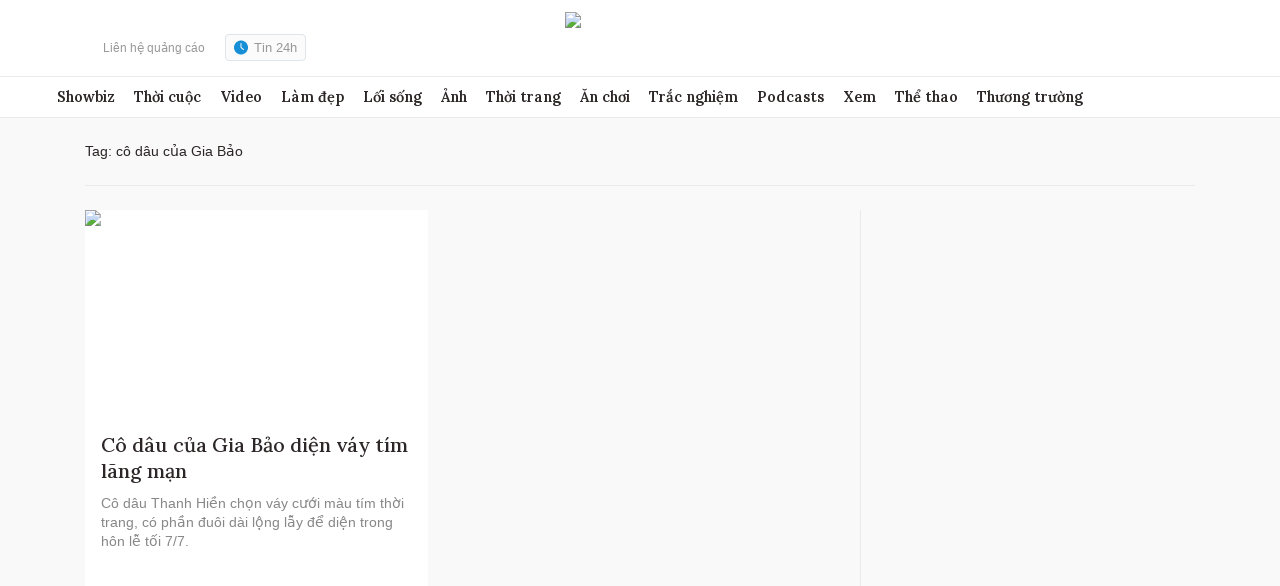

--- FILE ---
content_type: text/html; charset=utf-8
request_url: https://www.google.com/recaptcha/api2/aframe
body_size: 266
content:
<!DOCTYPE HTML><html><head><meta http-equiv="content-type" content="text/html; charset=UTF-8"></head><body><script nonce="nv4f450Crh7gP9DLB_dMmQ">/** Anti-fraud and anti-abuse applications only. See google.com/recaptcha */ try{var clients={'sodar':'https://pagead2.googlesyndication.com/pagead/sodar?'};window.addEventListener("message",function(a){try{if(a.source===window.parent){var b=JSON.parse(a.data);var c=clients[b['id']];if(c){var d=document.createElement('img');d.src=c+b['params']+'&rc='+(localStorage.getItem("rc::a")?sessionStorage.getItem("rc::b"):"");window.document.body.appendChild(d);sessionStorage.setItem("rc::e",parseInt(sessionStorage.getItem("rc::e")||0)+1);localStorage.setItem("rc::h",'1765351763689');}}}catch(b){}});window.parent.postMessage("_grecaptcha_ready", "*");}catch(b){}</script></body></html>

--- FILE ---
content_type: application/javascript; charset=utf-8
request_url: https://fundingchoicesmessages.google.com/f/AGSKWxVhENE6WO0RVH4EtVhJmK7dnyM8ilpznh4cMsLrrh8QyHmOFuoL9x3m9JXXY1SnaKfXLmrmAY0jVpPtOdID2Dri2Tik5u3u24JWpunrQBjlJGQ7TgKYCmJTNe7ERiP8S8y8fTzqPJW6AjqxLjrH5UPic3tuG98WgRlv4uZgtn2FCj4e50j356JFTNhB/_/revcontent./adcde.js/ads468._468_80_/ad_rotation.
body_size: -1294
content:
window['171679fc-168e-41e7-9a3d-bdec834678a6'] = true;

--- FILE ---
content_type: application/javascript; charset=utf-8
request_url: https://scdn.eclick.vn/delivery/dfp/ov_pc_ngoisao_home_home.js
body_size: 39925
content:
var googletag=window.googletag||{},pbjs=window.pbjs||{},Criteo=window.Criteo||{};googletag.cmd=googletag.cmd||[];pbjs.que=pbjs.que||[];Criteo.events=Criteo.events||[];var googTagCode=window.googTagCode||{display:[],config:null,tag:{}};
try{var prebidConfig={"/Vnexpress/Desktop/Large1/Doisong/":{"prebid":{"sizes":[[300,600],[300,250]],"bidder":{"criteo":{"networkId":3095},"eclickads":{"zid":"22936"},"ix":{"siteId":"1208452"},"openx":{"unit":"563949966","delDomain":"fptonline-d.openx.net"},"pubmatic":{"publisherId":"158804","adSlot":"Vnexpress_web"},"ttd":{"supplySourceId":"vnexpress","publisherId":"1"},"unruly":{"siteId":291327}}}},"/Vnexpress/Desktop/Large1/Giaitri/":{"prebid":{"sizes":[[300,600],[300,250]],"bidder":{"criteo":{"networkId":3095},"eclickads":{"zid":"22936"},"ix":{"siteId":"1208452"},"openx":{"unit":"563949966","delDomain":"fptonline-d.openx.net"},"pubmatic":{"publisherId":"158804","adSlot":"Vnexpress_web"},"ttd":{"supplySourceId":"vnexpress","publisherId":"1"},"unruly":{"siteId":291327}}}},"/Vnexpress/Desktop/Large1/Dulich/":{"prebid":{"sizes":[[300,600],[300,250]],"bidder":{"criteo":{"networkId":3095},"eclickads":{"zid":"22936"},"ix":{"siteId":"1208452"},"openx":{"unit":"563949966","delDomain":"fptonline-d.openx.net"},"pubmatic":{"publisherId":"158804","adSlot":"Vnexpress_web"},"ttd":{"supplySourceId":"vnexpress","publisherId":"1"},"unruly":{"siteId":291327}}}},"/Vnexpress/Desktop/Large1/Tamsu/":{"prebid":{"sizes":[[300,600],[300,250]],"bidder":{"criteo":{"networkId":3095},"eclickads":{"zid":"22936"},"ix":{"siteId":"1208452"},"openx":{"unit":"563949966","delDomain":"fptonline-d.openx.net"},"pubmatic":{"publisherId":"158804","adSlot":"Vnexpress_web"},"ttd":{"supplySourceId":"vnexpress","publisherId":"1"},"unruly":{"siteId":291327}}}},"/Vnexpress/Desktop/Large1/Suckhoe/":{"prebid":{"sizes":[[300,600],[300,250]],"bidder":{"criteo":{"networkId":3095},"eclickads":{"zid":"22936"},"ix":{"siteId":"1208452"},"openx":{"unit":"563949966","delDomain":"fptonline-d.openx.net"},"pubmatic":{"publisherId":"158804","adSlot":"Vnexpress_web"},"ttd":{"supplySourceId":"vnexpress","publisherId":"1"},"unruly":{"siteId":291327}}}},"/Vnexpress/Desktop/Large1/Ykien/":{"prebid":{"sizes":[[300,600],[300,250]],"bidder":{"criteo":{"networkId":3095},"eclickads":{"zid":"22936"},"ix":{"siteId":"1208452"},"openx":{"unit":"563949966","delDomain":"fptonline-d.openx.net"},"pubmatic":{"publisherId":"158804","adSlot":"Vnexpress_web"},"ttd":{"supplySourceId":"vnexpress","publisherId":"1"},"unruly":{"siteId":291327}}}},"/Vnexpress/Desktop/Large1/Hai/":{"prebid":{"sizes":[[300,600],[300,250]],"bidder":{"criteo":{"networkId":3095},"eclickads":{"zid":"22936"},"ix":{"siteId":"1208452"},"openx":{"unit":"563949966","delDomain":"fptonline-d.openx.net"},"pubmatic":{"publisherId":"158804","adSlot":"Vnexpress_web"},"ttd":{"supplySourceId":"vnexpress","publisherId":"1"},"unruly":{"siteId":291327}}}},"/Vnexpress/Desktop/Large1":{"prebid":{"sizes":[[300,600],[300,250]],"bidder":{"criteo":{"networkId":3095},"eclickads":{"zid":"22724"},"ix":{"siteId":"1208452"},"openx":{"unit":"563949966","delDomain":"fptonline-d.openx.net"},"pubmatic":{"publisherId":"158804","adSlot":"Vnexpress_web"},"ttd":{"supplySourceId":"vnexpress","publisherId":"1"},"unruly":{"siteId":291327}}}},"/Vnexpress/Desktop/Large2/Doisong/":{"prebid":{"sizes":[[300,600],[300,250]],"bidder":{"criteo":{"networkId":3095},"eclickads":{"zid":"22938"},"ix":{"siteId":"1208452"},"openx":{"unit":"563949966","delDomain":"fptonline-d.openx.net"},"pubmatic":{"publisherId":"158804","adSlot":"Vnexpress_web"},"ttd":{"supplySourceId":"vnexpress","publisherId":"1"},"unruly":{"siteId":291327}}}},"/Vnexpress/Desktop/Large2/Giaitri/":{"prebid":{"sizes":[[300,600],[300,250]],"bidder":{"criteo":{"networkId":3095},"eclickads":{"zid":"22938"},"ix":{"siteId":"1208452"},"openx":{"unit":"563949966","delDomain":"fptonline-d.openx.net"},"pubmatic":{"publisherId":"158804","adSlot":"Vnexpress_web"},"ttd":{"supplySourceId":"vnexpress","publisherId":"1"},"unruly":{"siteId":291327}}}},"/Vnexpress/Desktop/Large2/Dulich/":{"prebid":{"sizes":[[300,600],[300,250]],"bidder":{"criteo":{"networkId":3095},"eclickads":{"zid":"22938"},"ix":{"siteId":"1208452"},"openx":{"unit":"563949966","delDomain":"fptonline-d.openx.net"},"pubmatic":{"publisherId":"158804","adSlot":"Vnexpress_web"},"ttd":{"supplySourceId":"vnexpress","publisherId":"1"},"unruly":{"siteId":291327}}}},"/Vnexpress/Desktop/Large2/Tamsu/":{"prebid":{"sizes":[[300,600],[300,250]],"bidder":{"criteo":{"networkId":3095},"eclickads":{"zid":"22938"},"ix":{"siteId":"1208452"},"openx":{"unit":"563949966","delDomain":"fptonline-d.openx.net"},"pubmatic":{"publisherId":"158804","adSlot":"Vnexpress_web"},"ttd":{"supplySourceId":"vnexpress","publisherId":"1"},"unruly":{"siteId":291327}}}},"/Vnexpress/Desktop/Large2/Suckhoe/":{"prebid":{"sizes":[[300,600],[300,250]],"bidder":{"criteo":{"networkId":3095},"eclickads":{"zid":"22938"},"ix":{"siteId":"1208452"},"openx":{"unit":"563949966","delDomain":"fptonline-d.openx.net"},"pubmatic":{"publisherId":"158804","adSlot":"Vnexpress_web"},"ttd":{"supplySourceId":"vnexpress","publisherId":"1"},"unruly":{"siteId":291327}}}},"/Vnexpress/Desktop/Large2/Ykien/":{"prebid":{"sizes":[[300,600],[300,250]],"bidder":{"criteo":{"networkId":3095},"eclickads":{"zid":"22938"},"ix":{"siteId":"1208452"},"openx":{"unit":"563949966","delDomain":"fptonline-d.openx.net"},"pubmatic":{"publisherId":"158804","adSlot":"Vnexpress_web"},"ttd":{"supplySourceId":"vnexpress","publisherId":"1"},"unruly":{"siteId":291327}}}},"/Vnexpress/Desktop/Large2/Hai/":{"prebid":{"sizes":[[300,600],[300,250]],"bidder":{"criteo":{"networkId":3095},"eclickads":{"zid":"22938"},"ix":{"siteId":"1208452"},"openx":{"unit":"563949966","delDomain":"fptonline-d.openx.net"},"pubmatic":{"publisherId":"158804","adSlot":"Vnexpress_web"},"ttd":{"supplySourceId":"vnexpress","publisherId":"1"},"unruly":{"siteId":291327}}}},"/Vnexpress/Desktop/Large2":{"prebid":{"sizes":[[300,600],[300,250]],"bidder":{"criteo":{"networkId":3095},"eclickads":{"zid":"22716"},"ix":{"siteId":"1208452"},"openx":{"unit":"563949966","delDomain":"fptonline-d.openx.net"},"pubmatic":{"publisherId":"158804","adSlot":"Vnexpress_web"},"ttd":{"supplySourceId":"vnexpress","publisherId":"1"},"unruly":{"siteId":291327}}}},"/Vnexpress/Desktop/Large3/Doisong/":{"prebid":{"sizes":[[300,600],[300,250]],"bidder":{"criteo":{"networkId":3095},"eclickads":{"zid":"22937"},"ix":{"siteId":"1208452"},"openx":{"unit":"563949966","delDomain":"fptonline-d.openx.net"},"pubmatic":{"publisherId":"158804","adSlot":"Vnexpress_web"},"ttd":{"supplySourceId":"vnexpress","publisherId":"1"},"unruly":{"siteId":291327}}}},"/Vnexpress/Desktop/Large3/Giaitri/":{"prebid":{"sizes":[[300,600],[300,250]],"bidder":{"criteo":{"networkId":3095},"eclickads":{"zid":"22937"},"ix":{"siteId":"1208452"},"openx":{"unit":"563949966","delDomain":"fptonline-d.openx.net"},"pubmatic":{"publisherId":"158804","adSlot":"Vnexpress_web"},"ttd":{"supplySourceId":"vnexpress","publisherId":"1"},"unruly":{"siteId":291327}}}},"/Vnexpress/Desktop/Large3/Dulich/":{"prebid":{"sizes":[[300,600],[300,250]],"bidder":{"criteo":{"networkId":3095},"eclickads":{"zid":"22937"},"ix":{"siteId":"1208452"},"openx":{"unit":"563949966","delDomain":"fptonline-d.openx.net"},"pubmatic":{"publisherId":"158804","adSlot":"Vnexpress_web"},"ttd":{"supplySourceId":"vnexpress","publisherId":"1"},"unruly":{"siteId":291327}}}},"/Vnexpress/Desktop/Large3/Tamsu/":{"prebid":{"sizes":[[300,600],[300,250]],"bidder":{"criteo":{"networkId":3095},"eclickads":{"zid":"22937"},"ix":{"siteId":"1208452"},"openx":{"unit":"563949966","delDomain":"fptonline-d.openx.net"},"pubmatic":{"publisherId":"158804","adSlot":"Vnexpress_web"},"ttd":{"supplySourceId":"vnexpress","publisherId":"1"},"unruly":{"siteId":291327}}}},"/Vnexpress/Desktop/Large3/Suckhoe/":{"prebid":{"sizes":[[300,600],[300,250]],"bidder":{"criteo":{"networkId":3095},"eclickads":{"zid":"22937"},"ix":{"siteId":"1208452"},"openx":{"unit":"563949966","delDomain":"fptonline-d.openx.net"},"pubmatic":{"publisherId":"158804","adSlot":"Vnexpress_web"},"ttd":{"supplySourceId":"vnexpress","publisherId":"1"},"unruly":{"siteId":291327}}}},"/Vnexpress/Desktop/Large3/Ykien/":{"prebid":{"sizes":[[300,600],[300,250]],"bidder":{"criteo":{"networkId":3095},"eclickads":{"zid":"22937"},"ix":{"siteId":"1208452"},"openx":{"unit":"563949966","delDomain":"fptonline-d.openx.net"},"pubmatic":{"publisherId":"158804","adSlot":"Vnexpress_web"},"ttd":{"supplySourceId":"vnexpress","publisherId":"1"},"unruly":{"siteId":291327}}}},"/Vnexpress/Desktop/Large3/Hai/":{"prebid":{"sizes":[[300,600],[300,250]],"bidder":{"criteo":{"networkId":3095},"eclickads":{"zid":"22937"},"ix":{"siteId":"1208452"},"openx":{"unit":"563949966","delDomain":"fptonline-d.openx.net"},"pubmatic":{"publisherId":"158804","adSlot":"Vnexpress_web"},"ttd":{"supplySourceId":"vnexpress","publisherId":"1"},"unruly":{"siteId":291327}}}},"/Vnexpress/Desktop/Large3":{"prebid":{"sizes":[[300,600],[300,250]],"bidder":{"criteo":{"networkId":3095},"eclickads":{"zid":"22717"},"ix":{"siteId":"1208452"},"openx":{"unit":"563949966","delDomain":"fptonline-d.openx.net"},"pubmatic":{"publisherId":"158804","adSlot":"Vnexpress_web"},"ttd":{"supplySourceId":"vnexpress","publisherId":"1"},"unruly":{"siteId":291327}}}},"/Vnexpress/Desktop/Large4/Doisong/":{"prebid":{"sizes":[[300,600],[300,250]],"bidder":{"criteo":{"networkId":3095},"eclickads":{"zid":"22939"},"ix":{"siteId":"1208452"},"openx":{"unit":"563949966","delDomain":"fptonline-d.openx.net"},"pubmatic":{"publisherId":"158804","adSlot":"Vnexpress_web"},"ttd":{"supplySourceId":"vnexpress","publisherId":"1"},"unruly":{"siteId":291327}}}},"/Vnexpress/Desktop/Large4/Giaitri/":{"prebid":{"sizes":[[300,600],[300,250]],"bidder":{"criteo":{"networkId":3095},"eclickads":{"zid":"22939"},"ix":{"siteId":"1208452"},"openx":{"unit":"563949966","delDomain":"fptonline-d.openx.net"},"pubmatic":{"publisherId":"158804","adSlot":"Vnexpress_web"},"ttd":{"supplySourceId":"vnexpress","publisherId":"1"},"unruly":{"siteId":291327}}}},"/Vnexpress/Desktop/Large4/Dulich/":{"prebid":{"sizes":[[300,600],[300,250]],"bidder":{"criteo":{"networkId":3095},"eclickads":{"zid":"22939"},"ix":{"siteId":"1208452"},"openx":{"unit":"563949966","delDomain":"fptonline-d.openx.net"},"pubmatic":{"publisherId":"158804","adSlot":"Vnexpress_web"},"ttd":{"supplySourceId":"vnexpress","publisherId":"1"},"unruly":{"siteId":291327}}}},"/Vnexpress/Desktop/Large4/Tamsu/":{"prebid":{"sizes":[[300,600],[300,250]],"bidder":{"criteo":{"networkId":3095},"eclickads":{"zid":"22939"},"ix":{"siteId":"1208452"},"openx":{"unit":"563949966","delDomain":"fptonline-d.openx.net"},"pubmatic":{"publisherId":"158804","adSlot":"Vnexpress_web"},"ttd":{"supplySourceId":"vnexpress","publisherId":"1"},"unruly":{"siteId":291327}}}},"/Vnexpress/Desktop/Large4/Suckhoe/":{"prebid":{"sizes":[[300,600],[300,250]],"bidder":{"criteo":{"networkId":3095},"eclickads":{"zid":"22939"},"ix":{"siteId":"1208452"},"openx":{"unit":"563949966","delDomain":"fptonline-d.openx.net"},"pubmatic":{"publisherId":"158804","adSlot":"Vnexpress_web"},"ttd":{"supplySourceId":"vnexpress","publisherId":"1"},"unruly":{"siteId":291327}}}},"/Vnexpress/Desktop/Large4/Ykien/":{"prebid":{"sizes":[[300,600],[300,250]],"bidder":{"criteo":{"networkId":3095},"eclickads":{"zid":"22939"},"ix":{"siteId":"1208452"},"openx":{"unit":"563949966","delDomain":"fptonline-d.openx.net"},"pubmatic":{"publisherId":"158804","adSlot":"Vnexpress_web"},"ttd":{"supplySourceId":"vnexpress","publisherId":"1"},"unruly":{"siteId":291327}}}},"/Vnexpress/Desktop/Large4/Hai/":{"prebid":{"sizes":[[300,600],[300,250]],"bidder":{"criteo":{"networkId":3095},"eclickads":{"zid":"22939"},"ix":{"siteId":"1208452"},"openx":{"unit":"563949966","delDomain":"fptonline-d.openx.net"},"pubmatic":{"publisherId":"158804","adSlot":"Vnexpress_web"},"ttd":{"supplySourceId":"vnexpress","publisherId":"1"},"unruly":{"siteId":291327}}}},"/Vnexpress/Desktop/Large4":{"prebid":{"sizes":[[300,600],[300,250]],"bidder":{"criteo":{"networkId":3095},"eclickads":{"zid":"22718"},"ix":{"siteId":"1208452"},"openx":{"unit":"563949966","delDomain":"fptonline-d.openx.net"},"pubmatic":{"publisherId":"158804","adSlot":"Vnexpress_web"},"ttd":{"supplySourceId":"vnexpress","publisherId":"1"},"unruly":{"siteId":291327}}}},"/Vnexpress/Desktop/Breakpage":{"prebid":{"sizes":[[1100,250],[970,250],[970,90],[728,90]],"bidder":{"criteo":{"networkId":3095},"eclickads":{"zid":"22657"},"ix":{"siteId":"1208452"},"openx":{"unit":"563949966","delDomain":"fptonline-d.openx.net"},"pubmatic":{"publisherId":"158804","adSlot":"Vnexpress_web"},"ttd":{"supplySourceId":"vnexpress","publisherId":"1"},"unruly":{"siteId":291327}}}},"/Vnexpress/Desktop/Masthead/":{"prebid":{"sizes":[[1100,250],[970,250],[970,90],[728,90]],"bidder":{"criteo":{"networkId":3095},"eclickads":{"zid":"22723"},"ix":{"siteId":"1208452"},"openx":{"unit":"563949966","delDomain":"fptonline-d.openx.net"},"pubmatic":{"publisherId":"158804","adSlot":"Vnexpress_web"},"ttd":{"supplySourceId":"vnexpress","publisherId":"1"},"unruly":{"siteId":291327}}}},"/Vnexpress/Desktop/Bottom/":{"prebid":{"sizes":[[1100,90],[970,90],[728,90]],"bidder":{"criteo":{"networkId":3095},"ix":{"siteId":"1208452"},"openx":{"unit":"563949966","delDomain":"fptonline-d.openx.net"},"pubmatic":{"publisherId":"158804","adSlot":"Vnexpress_web"},"ttd":{"supplySourceId":"vnexpress","publisherId":"1"},"unruly":{"siteId":291327}}}},"/Vnexpress/Desktop/Inarticle":{"prebid":{"sizes":[[300,250],[480,270],[670,270]],"bidder":{"criteo":{"networkId":3095},"eclickads":{"zid":"22644"},"ix":{"siteId":"1208452"},"openx":{"unit":"563949966","delDomain":"fptonline-d.openx.net"},"pubmatic":{"publisherId":"158804","adSlot":"Vnexpress_web"},"ttd":{"supplySourceId":"vnexpress","publisherId":"1"},"unruly":{"siteId":291327}},"aps":{"display":{"sizes":[[300,250],[250,250]]},"video":{"sizes":[[400,225]]}}}},"/Vnexpress/Desktop/Incomment/":{"prebid":{"sizes":[[300,250],[480,270]],"bidder":{"criteo":{"networkId":3095},"eclickads":{"zid":"22702"},"ix":{"siteId":"1208452"},"openx":{"unit":"563949966","delDomain":"fptonline-d.openx.net"},"pubmatic":{"publisherId":"158804","adSlot":"Vnexpress_web"},"ttd":{"supplySourceId":"vnexpress","publisherId":"1"},"unruly":{"siteId":291327}}}},"/Vnexpress/Desktop/Outstream/":{"prebid":{"sizes":[[480,270],[670,270],[640,360]],"bidder":{"criteo":{"networkId":3095},"eclickads":{"zid":"22942"},"ix":{"siteId":"1208452"},"openx":{"unit":"563949966","delDomain":"fptonline-d.openx.net"},"pubmatic":{"publisherId":"158804","adSlot":"Vnexpress_web"},"ttd":{"supplySourceId":"vnexpress","publisherId":"1"},"unruly":{"siteId":291327}},"aps":{"display":{"sizes":[[300,250],[400,300]]},"video":{"sizes":[[640,360]]}}}},"/Vnexpress/Desktop/Sticky/":{"prebid":{"sizes":[[970,90],[728,90],[1100,90]],"bidder":{"criteo":{"networkId":3095},"eclickads":{"zid":"22956"},"ix":{"siteId":"1208452"},"openx":{"unit":"563949966","delDomain":"fptonline-d.openx.net"},"pubmatic":{"publisherId":"158804","adSlot":"Vnexpress_web"},"ttd":{"supplySourceId":"vnexpress","publisherId":"1"},"unruly":{"siteId":291327}}}},"/Vnexpress/Desktop/Instream.preroll/":{"prebid":{"sizes":[[640,360]],"bidder":{"criteo":{"networkId":3095},"ix":{"siteId":"1208452"},"openx":{"unit":"563949966","delDomain":"fptonline-d.openx.net"},"pubmatic":{"publisherId":"158804","adSlot":"Vnexpress_web"},"ttd":{"supplySourceId":"vnexpress","publisherId":"1"},"unruly":{"siteId":291327}}}},"/Vnexpress/Mobile/Masthead/":{"prebid":{"sizes":[[300,100],[320,50],[320,100],[320,200],[360,207],[320,160]],"bidder":{"criteo":{"networkId":3095},"eclickads":{"zid":"22722"},"ix":{"siteId":"1208452"},"openx":{"unit":"563949966","delDomain":"fptonline-d.openx.net"},"pubmatic":{"publisherId":"158804","adSlot":"Vnexpress_web"},"ttd":{"supplySourceId":"vnexpress","publisherId":"1"},"unruly":{"siteId":291327}}}},"/Vnexpress/Mobile/Breakpage/":{"prebid":{"sizes":[[300,250]],"bidder":{"criteo":{"networkId":3095},"eclickads":{"zid":"22654"},"ix":{"siteId":"1208452"},"openx":{"unit":"563949966","delDomain":"fptonline-d.openx.net"},"pubmatic":{"publisherId":"158804","adSlot":"Vnexpress_web"},"ttd":{"supplySourceId":"vnexpress","publisherId":"1"},"unruly":{"siteId":291327}}}},"/Vnexpress/Mobile/Large5":{"prebid":{"sizes":[],"bidder":{}}},"/Vnexpress/Mobile/Large":{"prebid":{"sizes":[[300,250],[336,280]],"bidder":{"criteo":{"networkId":3095},"eclickads":{"zid":"22645"},"ix":{"siteId":"1208452"},"openx":{"unit":"563949966","delDomain":"fptonline-d.openx.net"},"pubmatic":{"publisherId":"158804","adSlot":"Vnexpress_web"},"ttd":{"supplySourceId":"vnexpress","publisherId":"1"},"unruly":{"siteId":291327}}}},"/Vnexpress/Mobile/Bottom/":{"prebid":{"sizes":[[300,250],[336,280]],"bidder":{"criteo":{"networkId":3095},"eclickads":{"zid":"22769"},"ix":{"siteId":"1208452"},"openx":{"unit":"563949966","delDomain":"fptonline-d.openx.net"},"pubmatic":{"publisherId":"158804","adSlot":"Vnexpress_web"},"ttd":{"supplySourceId":"vnexpress","publisherId":"1"},"unruly":{"siteId":291327}}}},"/Vnexpress/Mobile/Article":{"prebid":{"sizes":[[300,250],[300,600]],"bidder":{"criteo":{"networkId":3095},"eclickads":{"zid":"22634"},"ix":{"siteId":"1208452"},"openx":{"unit":"563949966","delDomain":"fptonline-d.openx.net"},"pubmatic":{"publisherId":"158804","adSlot":"Vnexpress_web"},"ttd":{"supplySourceId":"vnexpress","publisherId":"1"},"unruly":{"siteId":291327}}}},"/Vnexpress/Mobile/Inread":{"prebid":{"sizes":[[300,250],[300,600],[320,480],[320,640],[336,280]],"bidder":{"criteo":{"networkId":3095},"eclickads":{"zid":"22659"},"ix":{"siteId":"1208452"},"openx":{"unit":"563949966","delDomain":"fptonline-d.openx.net"},"pubmatic":{"publisherId":"158804","adSlot":"Vnexpress_web"},"ttd":{"supplySourceId":"vnexpress","publisherId":"1"},"unruly":{"siteId":291327}},"aps":{"display":{"sizes":[[300,250],[300,300],[300,600],[250,250]]},"video":{"sizes":[[320,480]]}}}},"/Vnexpress/Mobile/Incomment/":{"prebid":{"sizes":[[300,250],[300,600],[320,480],[320,640],[336,280]],"bidder":{"criteo":{"networkId":3095},"eclickads":{"zid":"22660"},"ix":{"siteId":"1208452"},"openx":{"unit":"563949966","delDomain":"fptonline-d.openx.net"},"pubmatic":{"publisherId":"158804","adSlot":"Vnexpress_web"},"ttd":{"supplySourceId":"vnexpress","publisherId":"1"},"unruly":{"siteId":291327}}}},"/Vnexpress/Mobile/Inpage":{"prebid":{"sizes":[[300,250],[300,600],[320,480],[320,640],[336,280]],"bidder":{"criteo":{"networkId":3095},"eclickads":{"zid":"22721"},"ix":{"siteId":"1208452"},"openx":{"unit":"563949966","delDomain":"fptonline-d.openx.net"},"pubmatic":{"publisherId":"158804","adSlot":"Vnexpress_web"},"ttd":{"supplySourceId":"vnexpress","publisherId":"1"},"unruly":{"siteId":291327}}}},"/Vnexpress/Mobile/Sticky/":{"prebid":{"sizes":[[320,50],[320,100],[300,50]],"bidder":{"criteo":{"networkId":3095},"eclickads":{"zid":"22658"},"ix":{"siteId":"1208452"},"openx":{"unit":"563949966","delDomain":"fptonline-d.openx.net"},"pubmatic":{"publisherId":"158804","adSlot":"Vnexpress_web"},"ttd":{"supplySourceId":"vnexpress","publisherId":"1"},"unruly":{"siteId":291327}}}},"/Vnexpress/Mobile/Instream.preroll/":{"prebid":{"sizes":[[640,360]],"bidder":{"criteo":{"networkId":3095},"ix":{"siteId":"1208452"},"openx":{"unit":"563949966","delDomain":"fptonline-d.openx.net"},"pubmatic":{"publisherId":"158804","adSlot":"Vnexpress_web"},"ttd":{"supplySourceId":"vnexpress","publisherId":"1"},"unruly":{"siteId":291327}}}},"/OV.Vnexpress/Desktop/Large":{"prebid":{"sizes":[[300,600],[300,250]],"bidder":{"criteo":{"networkId":3095},"ix":{"siteId":"1275778"},"openx":{"unit":"563949966","delDomain":"fptonline-d.openx.net"},"pubmatic":{"publisherId":"158804","adSlot":"Vnexpress_web"},"taboola":{"publisherId":"1783114","tagId":"large"},"ttd":{"supplySourceId":"vnexpress","publisherId":"1"},"unruly":{"siteId":291327}}}},"/OV.Vnexpress/Desktop/Breakpage":{"prebid":{"sizes":[[1100,250],[970,250],[970,90],[728,90]],"bidder":{"criteo":{"networkId":3095},"ix":{"siteId":"1275778"},"openx":{"unit":"563949966","delDomain":"fptonline-d.openx.net"},"pubmatic":{"publisherId":"158804","adSlot":"Vnexpress_web"},"taboola":{"publisherId":"1783114","tagId":"breakpage"},"ttd":{"supplySourceId":"vnexpress","publisherId":"1"},"unruly":{"siteId":291327}}}},"/OV.Vnexpress/Desktop/Masthead/":{"prebid":{"sizes":[[1100,250],[970,250],[970,90],[728,90]],"bidder":{"criteo":{"networkId":3095},"ix":{"siteId":"1275778"},"openx":{"unit":"563949966","delDomain":"fptonline-d.openx.net"},"pubmatic":{"publisherId":"158804","adSlot":"Vnexpress_web"},"taboola":{"publisherId":"1783114","tagId":"masthead"},"ttd":{"supplySourceId":"vnexpress","publisherId":"1"},"unruly":{"siteId":291327}}}},"/OV.Vnexpress/Desktop/Bottom/":{"prebid":{"sizes":[[1100,90],[970,90],[728,90]],"bidder":{"criteo":{"networkId":3095},"ix":{"siteId":"1275778"},"openx":{"unit":"563949966","delDomain":"fptonline-d.openx.net"},"pubmatic":{"publisherId":"158804","adSlot":"Vnexpress_web"},"taboola":{"publisherId":"1783114","tagId":"bottom-banner"},"ttd":{"supplySourceId":"vnexpress","publisherId":"1"},"unruly":{"siteId":291327}}}},"/OV.Vnexpress/Desktop/Inarticle":{"prebid":{"sizes":[[300,250],[480,270],[670,270]],"bidder":{"criteo":{"networkId":3095},"ix":{"siteId":"1275778"},"openx":{"unit":"563949966","delDomain":"fptonline-d.openx.net"},"pubmatic":{"publisherId":"158804","adSlot":"Vnexpress_web"},"taboola":{"publisherId":"1783114","tagId":"inarticle"},"ttd":{"supplySourceId":"vnexpress","publisherId":"1"},"unruly":{"siteId":291327}},"aps":{"display":{"sizes":[[300,250],[250,250]]},"video":{"sizes":[[400,225]]}}}},"/OV.Vnexpress/Desktop/Incomment/":{"prebid":{"sizes":[[300,250],[480,270]],"bidder":{"criteo":{"networkId":3095},"ix":{"siteId":"1275778"},"openx":{"unit":"563949966","delDomain":"fptonline-d.openx.net"},"pubmatic":{"publisherId":"158804","adSlot":"Vnexpress_web"},"taboola":{"publisherId":"1783114","tagId":"incomment"},"ttd":{"supplySourceId":"vnexpress","publisherId":"1"},"unruly":{"siteId":291327}}}},"/OV.Vnexpress/Desktop/Outstream/":{"prebid":{"sizes":[[480,270],[670,270],[640,360]],"bidder":{"criteo":{"networkId":3095},"ix":{"siteId":"1275778"},"openx":{"unit":"563949966","delDomain":"fptonline-d.openx.net"},"pubmatic":{"publisherId":"158804","adSlot":"Vnexpress_web"},"taboola":{"publisherId":"1783114","tagId":"outstream"},"ttd":{"supplySourceId":"vnexpress","publisherId":"1"},"unruly":{"siteId":291327}},"aps":{"display":{"sizes":[[300,250],[400,300]]},"video":{"sizes":[[640,360]]}}}},"/OV.Vnexpress/Desktop/Sticky/":{"prebid":{"sizes":[[970,90],[728,90],[1100,90]],"bidder":{"criteo":{"networkId":3095},"ix":{"siteId":"1275778"},"openx":{"unit":"563949966","delDomain":"fptonline-d.openx.net"},"pubmatic":{"publisherId":"158804","adSlot":"Vnexpress_web"},"taboola":{"publisherId":"1783114","tagId":"sticky-pc"},"ttd":{"supplySourceId":"vnexpress","publisherId":"1"},"unruly":{"siteId":291327}}}},"/OV.Vnexpress/Desktop/Floatingleft/":{"prebid":{"sizes":[[160,600]],"bidder":{"criteo":{"networkId":3095},"ix":{"siteId":"1275778"},"openx":{"unit":"563949966","delDomain":"fptonline-d.openx.net"},"pubmatic":{"publisherId":"158804","adSlot":"Vnexpress_web"},"taboola":{"publisherId":"1783114","tagId":"floating-left"},"ttd":{"supplySourceId":"vnexpress","publisherId":"1"},"unruly":{"siteId":291327}}}},"/OV.Vnexpress/Desktop/Instream.preroll/":{"prebid":{"sizes":[[640,360]],"bidder":{"criteo":{"networkId":3095},"ix":{"siteId":"1275778"},"openx":{"unit":"563949966","delDomain":"fptonline-d.openx.net"},"pubmatic":{"publisherId":"158804","adSlot":"Vnexpress_web"},"taboola":{"publisherId":"1783114","tagId":"instream-preroll"},"ttd":{"supplySourceId":"vnexpress","publisherId":"1"},"unruly":{"siteId":291327}}}},"/OV.Vnexpress/Mobile/Breakpage/":{"prebid":{"sizes":[[300,250]],"bidder":{"criteo":{"networkId":3095},"ix":{"siteId":"1275778"},"openx":{"unit":"563949966","delDomain":"fptonline-d.openx.net"},"pubmatic":{"publisherId":"158804","adSlot":"Vnexpress_web"},"taboola":{"publisherId":"1783114","tagId":"breakpage"},"ttd":{"supplySourceId":"vnexpress","publisherId":"1"},"unruly":{"siteId":291327}}}},"/OV.Vnexpress/Mobile/Large":{"prebid":{"sizes":[[300,250],[336,280]],"bidder":{"criteo":{"networkId":3095},"ix":{"siteId":"1275778"},"openx":{"unit":"563949966","delDomain":"fptonline-d.openx.net"},"pubmatic":{"publisherId":"158804","adSlot":"Vnexpress_web"},"taboola":{"publisherId":"1783114","tagId":"large"},"ttd":{"supplySourceId":"vnexpress","publisherId":"1"},"unruly":{"siteId":291327}}}},"/OV.Vnexpress/Mobile/Bottom/":{"prebid":{"sizes":[[300,250],[336,280]],"bidder":{"criteo":{"networkId":3095},"ix":{"siteId":"1275778"},"openx":{"unit":"563949966","delDomain":"fptonline-d.openx.net"},"pubmatic":{"publisherId":"158804","adSlot":"Vnexpress_web"},"taboola":{"publisherId":"1783114","tagId":"bottom-banner"},"ttd":{"supplySourceId":"vnexpress","publisherId":"1"},"unruly":{"siteId":291327}}}},"/OV.Vnexpress/Mobile/Article":{"prebid":{"sizes":[[300,250],[300,600]],"bidder":{"criteo":{"networkId":3095},"ix":{"siteId":"1275778"},"openx":{"unit":"563949966","delDomain":"fptonline-d.openx.net"},"pubmatic":{"publisherId":"158804","adSlot":"Vnexpress_web"},"taboola":{"publisherId":"1783114","tagId":"article"},"ttd":{"supplySourceId":"vnexpress","publisherId":"1"},"unruly":{"siteId":291327}}}},"/OV.Vnexpress/Mobile/Inread":{"prebid":{"sizes":[[300,250],[300,600],[320,480],[320,640],[336,280]],"bidder":{"criteo":{"networkId":3095},"ix":{"siteId":"1275778"},"openx":{"unit":"563949966","delDomain":"fptonline-d.openx.net"},"pubmatic":{"publisherId":"158804","adSlot":"Vnexpress_web"},"taboola":{"publisherId":"1783114","tagId":"inread"},"ttd":{"supplySourceId":"vnexpress","publisherId":"1"},"unruly":{"siteId":291327}},"aps":{"display":{"sizes":[[300,250],[300,300],[300,600],[250,250]]},"video":{"sizes":[[320,480]]}}}},"/OV.Vnexpress/Mobile/Incomment/":{"prebid":{"sizes":[[300,250],[300,600],[320,480],[320,640],[336,280]],"bidder":{"criteo":{"networkId":3095},"ix":{"siteId":"1275778"},"openx":{"unit":"563949966","delDomain":"fptonline-d.openx.net"},"pubmatic":{"publisherId":"158804","adSlot":"Vnexpress_web"},"taboola":{"publisherId":"1783114","tagId":"incomment"},"ttd":{"supplySourceId":"vnexpress","publisherId":"1"},"unruly":{"siteId":291327}}}},"/OV.Vnexpress/Mobile/Inpage":{"prebid":{"sizes":[[300,250],[300,600],[320,480],[320,640],[336,280]],"bidder":{"criteo":{"networkId":3095},"ix":{"siteId":"1275778"},"openx":{"unit":"563949966","delDomain":"fptonline-d.openx.net"},"pubmatic":{"publisherId":"158804","adSlot":"Vnexpress_web"},"taboola":{"publisherId":"1783114","tagId":"inpage"},"ttd":{"supplySourceId":"vnexpress","publisherId":"1"},"unruly":{"siteId":291327}}}},"/OV.Vnexpress/Mobile/Sticky/":{"prebid":{"sizes":[[320,50],[320,100],[300,50]],"bidder":{"criteo":{"networkId":3095},"ix":{"siteId":"1275778"},"openx":{"unit":"563949966","delDomain":"fptonline-d.openx.net"},"pubmatic":{"publisherId":"158804","adSlot":"Vnexpress_web"},"taboola":{"publisherId":"1783114","tagId":"sticky-mobile"},"ttd":{"supplySourceId":"vnexpress","publisherId":"1"},"unruly":{"siteId":291327}}}},"/OV.Vnexpress/Mobile/Infeed":{"prebid":{"sizes":[[320,50]],"bidder":{"criteo":{"networkId":3095},"ix":{"siteId":"1275778"},"openx":{"unit":"563949966","delDomain":"fptonline-d.openx.net"},"pubmatic":{"publisherId":"158804","adSlot":"Vnexpress_web"},"taboola":{"publisherId":"1783114","tagId":"infeed"},"ttd":{"supplySourceId":"vnexpress","publisherId":"1"},"unruly":{"siteId":291327}}}},"/OV.Vnexpress/Mobile/Instream.preroll/":{"prebid":{"sizes":[[640,360]],"bidder":{"criteo":{"networkId":3095},"ix":{"siteId":"1275778"},"openx":{"unit":"563949966","delDomain":"fptonline-d.openx.net"},"pubmatic":{"publisherId":"158804","adSlot":"Vnexpress_web"},"taboola":{"publisherId":"1783114","tagId":"instream-preroll"},"ttd":{"supplySourceId":"vnexpress","publisherId":"1"},"unruly":{"siteId":291327}}}},"/Ngoisao/Desktop/Large1":{"prebid":{"sizes":[[300,250],[300,600]],"bidder":{"criteo":{"networkId":3095},"ix":{"siteId":"1228992"},"openx":{"unit":"563949964","delDomain":"fptonline-d.openx.net"},"pubmatic":{"publisherId":"158804","adSlot":"Ngoisao_web"},"ttd":{"supplySourceId":"vnexpress","publisherId":"1"},"unruly":{"siteId":291328}}}},"/Ngoisao/Desktop/Large2":{"prebid":{"sizes":[[300,250],[300,600]],"bidder":{"criteo":{"networkId":3095},"eclickads":{"zid":"22716"},"ix":{"siteId":"1228992"},"openx":{"unit":"563949964","delDomain":"fptonline-d.openx.net"},"pubmatic":{"publisherId":"158804","adSlot":"Ngoisao_web"},"ttd":{"supplySourceId":"vnexpress","publisherId":"1"},"unruly":{"siteId":291328}}}},"/Ngoisao/Desktop/Large3":{"prebid":{"sizes":[[300,250],[300,600]],"bidder":{"criteo":{"networkId":3095},"eclickads":{"zid":"22717"},"ix":{"siteId":"1228992"},"openx":{"unit":"563949964","delDomain":"fptonline-d.openx.net"},"pubmatic":{"publisherId":"158804","adSlot":"Ngoisao_web"},"ttd":{"supplySourceId":"vnexpress","publisherId":"1"},"unruly":{"siteId":291328}}}},"/Ngoisao/Desktop/Large4":{"prebid":{"sizes":[[300,250],[300,600]],"bidder":{"criteo":{"networkId":3095},"eclickads":{"zid":"22718"},"ix":{"siteId":"1228992"},"openx":{"unit":"563949964","delDomain":"fptonline-d.openx.net"},"pubmatic":{"publisherId":"158804","adSlot":"Ngoisao_web"},"ttd":{"supplySourceId":"vnexpress","publisherId":"1"},"unruly":{"siteId":291328}}}},"/Ngoisao/Desktop/Breakpage":{"prebid":{"sizes":[[1100,250],[970,250],[970,90],[728,90]],"bidder":{"criteo":{"networkId":3095},"eclickads":{"zid":"22932"},"ix":{"siteId":"1228992"},"openx":{"unit":"563949964","delDomain":"fptonline-d.openx.net"},"pubmatic":{"publisherId":"158804","adSlot":"Ngoisao_web"},"ttd":{"supplySourceId":"vnexpress","publisherId":"1"},"unruly":{"siteId":291328}}}},"/Ngoisao/Desktop/Masthead/":{"prebid":{"sizes":[[1100,250],[970,250],[970,90],[728,90]],"bidder":{"criteo":{"networkId":3095},"ix":{"siteId":"1228992"},"openx":{"unit":"563949964","delDomain":"fptonline-d.openx.net"},"pubmatic":{"publisherId":"158804","adSlot":"Ngoisao_web"},"ttd":{"supplySourceId":"vnexpress","publisherId":"1"},"unruly":{"siteId":291328}}}},"/Ngoisao/Desktop/Bottom/":{"prebid":{"sizes":[[1100,90],[970,250],[970,90],[728,90]],"bidder":{"criteo":{"networkId":3095},"ix":{"siteId":"1228992"},"openx":{"unit":"563949964","delDomain":"fptonline-d.openx.net"},"pubmatic":{"publisherId":"158804","adSlot":"Ngoisao_web"},"ttd":{"supplySourceId":"vnexpress","publisherId":"1"},"unruly":{"siteId":291328}}}},"/Ngoisao/Desktop/Inarticle":{"prebid":{"sizes":[[300,250],[480,270],[670,270]],"bidder":{"criteo":{"networkId":3095},"eclickads":{"zid":"22756"},"ix":{"siteId":"1228992"},"openx":{"unit":"563949964","delDomain":"fptonline-d.openx.net"},"pubmatic":{"publisherId":"158804","adSlot":"Ngoisao_web"},"ttd":{"supplySourceId":"vnexpress","publisherId":"1"},"unruly":{"siteId":291328}},"aps":{"display":{"sizes":[[300,250],[250,250]]},"video":{"sizes":[[400,225]]}}}},"/Ngoisao/Desktop/Incomment/":{"prebid":{"sizes":[[300,250],[480,270]],"bidder":{"criteo":{"networkId":3095},"eclickads":{"zid":"22757"},"ix":{"siteId":"1228992"},"openx":{"unit":"563949964","delDomain":"fptonline-d.openx.net"},"pubmatic":{"publisherId":"158804","adSlot":"Ngoisao_web"},"ttd":{"supplySourceId":"vnexpress","publisherId":"1"},"unruly":{"siteId":291328}}}},"/Ngoisao/Desktop/Outstream/":{"prebid":{"sizes":[[480,270],[670,270],[640,360]],"bidder":{"criteo":{"networkId":3095},"ix":{"siteId":"1228992"},"openx":{"unit":"563949964","delDomain":"fptonline-d.openx.net"},"pubmatic":{"publisherId":"158804","adSlot":"Ngoisao_web"},"ttd":{"supplySourceId":"vnexpress","publisherId":"1"},"unruly":{"siteId":291328}},"aps":{"display":{"sizes":[[300,250],[400,300]]},"video":{"sizes":[[640,360]]}}}},"/Ngoisao/Desktop/Sticky/":{"prebid":{"sizes":[[970,90],[728,90],[1100,90]],"bidder":{"criteo":{"networkId":3095},"ix":{"siteId":"1228992"},"openx":{"unit":"563949964","delDomain":"fptonline-d.openx.net"},"pubmatic":{"publisherId":"158804","adSlot":"Ngoisao_web"},"ttd":{"supplySourceId":"vnexpress","publisherId":"1"},"unruly":{"siteId":291328}}}},"/Ngoisao/Desktop/Instream.preroll/":{"prebid":{"sizes":[[640,360]],"bidder":{"criteo":{"networkId":3095},"ix":{"siteId":"1228992"},"openx":{"unit":"563949964","delDomain":"fptonline-d.openx.net"},"pubmatic":{"publisherId":"158804","adSlot":"Ngoisao_web"},"ttd":{"supplySourceId":"vnexpress","publisherId":"1"},"unruly":{"siteId":291328}}}},"/Ngoisao/Mobile/Masthead/":{"prebid":{"sizes":[[300,100],[320,50],[320,100],[320,200],[360,207],[320,160]],"bidder":{"criteo":{"networkId":3095},"ix":{"siteId":"1228992"},"openx":{"unit":"563949964","delDomain":"fptonline-d.openx.net"},"pubmatic":{"publisherId":"158804","adSlot":"Ngoisao_web"},"ttd":{"supplySourceId":"vnexpress","publisherId":"1"},"unruly":{"siteId":291328}}}},"/Ngoisao/Mobile/Breakpage/":{"prebid":{"sizes":[[300,250]],"bidder":{"criteo":{"networkId":3095},"eclickads":{"zid":"22656"},"ix":{"siteId":"1228992"},"openx":{"unit":"563949964","delDomain":"fptonline-d.openx.net"},"pubmatic":{"publisherId":"158804","adSlot":"Ngoisao_web"},"ttd":{"supplySourceId":"vnexpress","publisherId":"1"},"unruly":{"siteId":291328}}}},"/Ngoisao/Mobile/Large":{"prebid":{"sizes":[[300,250],[336,280]],"bidder":{"criteo":{"networkId":3095},"eclickads":{"zid":"22655"},"ix":{"siteId":"1228992"},"openx":{"unit":"563949964","delDomain":"fptonline-d.openx.net"},"pubmatic":{"publisherId":"158804","adSlot":"Ngoisao_web"},"ttd":{"supplySourceId":"vnexpress","publisherId":"1"},"unruly":{"siteId":291328}}}},"/Ngoisao/Mobile/Bottom/":{"prebid":{"sizes":[[300,250],[336,280]],"bidder":{"criteo":{"networkId":3095},"eclickads":{"zid":"22775"},"ix":{"siteId":"1228992"},"openx":{"unit":"563949964","delDomain":"fptonline-d.openx.net"},"pubmatic":{"publisherId":"158804","adSlot":"Ngoisao_web"},"ttd":{"supplySourceId":"vnexpress","publisherId":"1"},"unruly":{"siteId":291328}}}},"/Ngoisao/Mobile/Article":{"prebid":{"sizes":[[300,250],[300,600],[336,280]],"bidder":{"criteo":{"networkId":3095},"eclickads":{"zid":"22774"},"ix":{"siteId":"1228992"},"openx":{"unit":"563949964","delDomain":"fptonline-d.openx.net"},"pubmatic":{"publisherId":"158804","adSlot":"Ngoisao_web"},"ttd":{"supplySourceId":"vnexpress","publisherId":"1"},"unruly":{"siteId":291328}}}},"/Ngoisao/Mobile/Inread":{"prebid":{"sizes":[[300,250],[300,600],[320,480],[320,640],[336,280]],"bidder":{"criteo":{"networkId":3095},"eclickads":{"zid":"22701"},"ix":{"siteId":"1228992"},"openx":{"unit":"563949964","delDomain":"fptonline-d.openx.net"},"pubmatic":{"publisherId":"158804","adSlot":"Ngoisao_web"},"ttd":{"supplySourceId":"vnexpress","publisherId":"1"},"unruly":{"siteId":291328}},"aps":{"display":{"sizes":[[300,250],[300,300],[300,600],[250,250]]},"video":{"sizes":[[320,480]]}}}},"/Ngoisao/Mobile/Incomment/":{"prebid":{"sizes":[[300,250],[300,600],[320,480],[320,640],[336,280]],"bidder":{"criteo":{"networkId":3095},"ix":{"siteId":"1228992"},"openx":{"unit":"563949964","delDomain":"fptonline-d.openx.net"},"pubmatic":{"publisherId":"158804","adSlot":"Ngoisao_web"},"ttd":{"supplySourceId":"vnexpress","publisherId":"1"},"unruly":{"siteId":291328}}}},"/Ngoisao/Mobile/Inpage":{"prebid":{"sizes":[[300,250],[300,600],[320,480],[320,640],[336,280]],"bidder":{"criteo":{"networkId":3095},"eclickads":{"zid":"22773"},"ix":{"siteId":"1228992"},"openx":{"unit":"563949964","delDomain":"fptonline-d.openx.net"},"pubmatic":{"publisherId":"158804","adSlot":"Ngoisao_web"},"ttd":{"supplySourceId":"vnexpress","publisherId":"1"},"unruly":{"siteId":291328}}}},"/Ngoisao/Mobile/Sticky/":{"prebid":{"sizes":[[320,50],[320,100],[300,50]],"bidder":{"criteo":{"networkId":3095},"eclickads":{"zid":"22772"},"ix":{"siteId":"1228992"},"openx":{"unit":"563949964","delDomain":"fptonline-d.openx.net"},"pubmatic":{"publisherId":"158804","adSlot":"Ngoisao_web"},"ttd":{"supplySourceId":"vnexpress","publisherId":"1"},"unruly":{"siteId":291328}}}},"/Ngoisao/Mobile/Instream.preroll/":{"prebid":{"sizes":[[640,360]],"bidder":{"criteo":{"networkId":3095},"ix":{"siteId":"1228992"},"openx":{"unit":"563949964","delDomain":"fptonline-d.openx.net"},"pubmatic":{"publisherId":"158804","adSlot":"Ngoisao_web"},"ttd":{"supplySourceId":"vnexpress","publisherId":"1"},"unruly":{"siteId":291328}}}},"/OV.Ngoisao/Desktop/Large":{"prebid":{"sizes":[[300,600],[300,250],[336,280]],"bidder":{"criteo":{"networkId":3095},"ix":{"siteId":"1275779"},"openx":{"unit":"563949964","delDomain":"fptonline-d.openx.net"},"pubmatic":{"publisherId":"158804","adSlot":"Ngoisao_web"},"taboola":{"publisherId":"1783118","tagId":"large"},"ttd":{"supplySourceId":"vnexpress","publisherId":"1"},"unruly":{"siteId":291328}}}},"/OV.Ngoisao/Desktop/Breakpage":{"prebid":{"sizes":[[1100,250],[970,250],[970,90],[728,90]],"bidder":{"criteo":{"networkId":3095},"ix":{"siteId":"1275779"},"openx":{"unit":"563949964","delDomain":"fptonline-d.openx.net"},"pubmatic":{"publisherId":"158804","adSlot":"Ngoisao_web"},"taboola":{"publisherId":"1783118","tagId":"breakpage"},"ttd":{"supplySourceId":"vnexpress","publisherId":"1"},"unruly":{"siteId":291328}}}},"/OV.Ngoisao/Desktop/Masthead/":{"prebid":{"sizes":[[1100,250],[970,250],[970,90],[728,90]],"bidder":{"criteo":{"networkId":3095},"ix":{"siteId":"1275779"},"openx":{"unit":"563949964","delDomain":"fptonline-d.openx.net"},"pubmatic":{"publisherId":"158804","adSlot":"Ngoisao_web"},"taboola":{"publisherId":"1783118","tagId":"masthead"},"ttd":{"supplySourceId":"vnexpress","publisherId":"1"},"unruly":{"siteId":291328}}}},"/OV.Ngoisao/Desktop/Bottom/":{"prebid":{"sizes":[[1100,90],[970,250],[970,90],[728,90]],"bidder":{"criteo":{"networkId":3095},"ix":{"siteId":"1275779"},"openx":{"unit":"563949964","delDomain":"fptonline-d.openx.net"},"pubmatic":{"publisherId":"158804","adSlot":"Ngoisao_web"},"taboola":{"publisherId":"1783118","tagId":"bottom-banner"},"ttd":{"supplySourceId":"vnexpress","publisherId":"1"},"unruly":{"siteId":291328}}}},"/OV.Ngoisao/Desktop/Inarticle":{"prebid":{"sizes":[[300,250],[480,270],[670,270]],"bidder":{"criteo":{"networkId":3095},"ix":{"siteId":"1275779"},"openx":{"unit":"563949964","delDomain":"fptonline-d.openx.net"},"pubmatic":{"publisherId":"158804","adSlot":"Ngoisao_web"},"taboola":{"publisherId":"1783118","tagId":"inarticle"},"ttd":{"supplySourceId":"vnexpress","publisherId":"1"},"unruly":{"siteId":291328}},"aps":{"display":{"sizes":[[300,250],[250,250]]},"video":{"sizes":[[400,225]]}}}},"/OV.Ngoisao/Desktop/Incomment/":{"prebid":{"sizes":[[300,250],[480,270]],"bidder":{"criteo":{"networkId":3095},"ix":{"siteId":"1275779"},"openx":{"unit":"563949964","delDomain":"fptonline-d.openx.net"},"pubmatic":{"publisherId":"158804","adSlot":"Ngoisao_web"},"taboola":{"publisherId":"1783118","tagId":"incomment"},"ttd":{"supplySourceId":"vnexpress","publisherId":"1"},"unruly":{"siteId":291328}}}},"/OV.Ngoisao/Desktop/Outstream/":{"prebid":{"sizes":[[480,270],[670,270],[640,360]],"bidder":{"criteo":{"networkId":3095},"ix":{"siteId":"1275779"},"openx":{"unit":"563949964","delDomain":"fptonline-d.openx.net"},"pubmatic":{"publisherId":"158804","adSlot":"Ngoisao_web"},"taboola":{"publisherId":"1783118","tagId":"outstream"},"ttd":{"supplySourceId":"vnexpress","publisherId":"1"},"unruly":{"siteId":291328}},"aps":{"display":{"sizes":[[300,250],[400,300]]},"video":{"sizes":[[640,360]]}}}},"/OV.Ngoisao/Desktop/Sticky/":{"prebid":{"sizes":[[970,90],[728,90],[1100,90]],"bidder":{"criteo":{"networkId":3095},"ix":{"siteId":"1275779"},"openx":{"unit":"563949964","delDomain":"fptonline-d.openx.net"},"pubmatic":{"publisherId":"158804","adSlot":"Ngoisao_web"},"taboola":{"publisherId":"1783118","tagId":"sticky-pc"},"ttd":{"supplySourceId":"vnexpress","publisherId":"1"},"unruly":{"siteId":291328}}}},"/OV.Ngoisao/Desktop/Floatingleft/":{"prebid":{"sizes":[[160,600]],"bidder":{"criteo":{"networkId":3095},"ix":{"siteId":"1275779"},"openx":{"unit":"563949964","delDomain":"fptonline-d.openx.net"},"pubmatic":{"publisherId":"158804","adSlot":"Ngoisao_web"},"taboola":{"publisherId":"1783118","tagId":"floating-left"},"ttd":{"supplySourceId":"vnexpress","publisherId":"1"},"unruly":{"siteId":291328}}}},"/OV.Ngoisao/Desktop/Instream.preroll/":{"prebid":{"sizes":[[640,360]],"bidder":{"criteo":{"networkId":3095},"ix":{"siteId":"1275779"},"openx":{"unit":"563949964","delDomain":"fptonline-d.openx.net"},"pubmatic":{"publisherId":"158804","adSlot":"Ngoisao_web"},"taboola":{"publisherId":"1783118","tagId":"instream-preroll"},"ttd":{"supplySourceId":"vnexpress","publisherId":"1"},"unruly":{"siteId":291328}}}},"/OV.Ngoisao/Mobile/Breakpage/":{"prebid":{"sizes":[[300,250]],"bidder":{"criteo":{"networkId":3095},"ix":{"siteId":"1275779"},"openx":{"unit":"563949964","delDomain":"fptonline-d.openx.net"},"pubmatic":{"publisherId":"158804","adSlot":"Ngoisao_web"},"taboola":{"publisherId":"1783118","tagId":"breakpage"},"ttd":{"supplySourceId":"vnexpress","publisherId":"1"},"unruly":{"siteId":291328}}}},"/OV.Ngoisao/Mobile/Large":{"prebid":{"sizes":[[300,250],[336,280]],"bidder":{"criteo":{"networkId":3095},"ix":{"siteId":"1275779"},"openx":{"unit":"563949964","delDomain":"fptonline-d.openx.net"},"pubmatic":{"publisherId":"158804","adSlot":"Ngoisao_web"},"taboola":{"publisherId":"1783118","tagId":"large"},"ttd":{"supplySourceId":"vnexpress","publisherId":"1"},"unruly":{"siteId":291328}}}},"/OV.Ngoisao/Mobile/Bottom/":{"prebid":{"sizes":[[300,250]],"bidder":{"criteo":{"networkId":3095},"ix":{"siteId":"1275779"},"openx":{"unit":"563949964","delDomain":"fptonline-d.openx.net"},"pubmatic":{"publisherId":"158804","adSlot":"Ngoisao_web"},"taboola":{"publisherId":"1783118","tagId":"bottom-banner"},"ttd":{"supplySourceId":"vnexpress","publisherId":"1"},"unruly":{"siteId":291328}}}},"/OV.Ngoisao/Mobile/Article":{"prebid":{"sizes":[[300,250],[300,600]],"bidder":{"criteo":{"networkId":3095},"ix":{"siteId":"1275779"},"openx":{"unit":"563949964","delDomain":"fptonline-d.openx.net"},"pubmatic":{"publisherId":"158804","adSlot":"Ngoisao_web"},"taboola":{"publisherId":"1783118","tagId":"article"},"ttd":{"supplySourceId":"vnexpress","publisherId":"1"},"unruly":{"siteId":291328}}}},"/OV.Ngoisao/Mobile/Inread":{"prebid":{"sizes":[[300,250],[300,600],[320,480],[320,640],[336,280]],"bidder":{"criteo":{"networkId":3095},"ix":{"siteId":"1275779"},"openx":{"unit":"563949964","delDomain":"fptonline-d.openx.net"},"pubmatic":{"publisherId":"158804","adSlot":"Ngoisao_web"},"taboola":{"publisherId":"1783118","tagId":"inread"},"ttd":{"supplySourceId":"vnexpress","publisherId":"1"},"unruly":{"siteId":291328}},"aps":{"display":{"sizes":[[300,250],[300,300],[300,600],[250,250]]},"video":{"sizes":[[320,480]]}}}},"/OV.Ngoisao/Mobile/Incomment/":{"prebid":{"sizes":[[300,250],[300,600],[320,480],[320,640],[336,280]],"bidder":{"criteo":{"networkId":3095},"ix":{"siteId":"1275779"},"openx":{"unit":"563949964","delDomain":"fptonline-d.openx.net"},"pubmatic":{"publisherId":"158804","adSlot":"Ngoisao_web"},"taboola":{"publisherId":"1783118","tagId":"incomment"},"ttd":{"supplySourceId":"vnexpress","publisherId":"1"},"unruly":{"siteId":291328}}}},"/OV.Ngoisao/Mobile/Inpage":{"prebid":{"sizes":[[300,250],[300,600],[320,480],[320,640],[336,280]],"bidder":{"criteo":{"networkId":3095},"ix":{"siteId":"1275779"},"openx":{"unit":"563949964","delDomain":"fptonline-d.openx.net"},"pubmatic":{"publisherId":"158804","adSlot":"Ngoisao_web"},"taboola":{"publisherId":"1783118","tagId":"inpage"},"ttd":{"supplySourceId":"vnexpress","publisherId":"1"},"unruly":{"siteId":291328}}}},"/OV.Ngoisao/Mobile/Sticky/":{"prebid":{"sizes":[[320,50],[320,100],[300,50]],"bidder":{"criteo":{"networkId":3095},"ix":{"siteId":"1275779"},"openx":{"unit":"563949964","delDomain":"fptonline-d.openx.net"},"pubmatic":{"publisherId":"158804","adSlot":"Ngoisao_web"},"taboola":{"publisherId":"1783118","tagId":"sticky-mobile"},"ttd":{"supplySourceId":"vnexpress","publisherId":"1"},"unruly":{"siteId":291328}}}},"/OV.Ngoisao/Mobile/Instream.preroll/":{"prebid":{"sizes":[[640,360]],"bidder":{"criteo":{"networkId":3095},"ix":{"siteId":"1275779"},"openx":{"unit":"563949964","delDomain":"fptonline-d.openx.net"},"pubmatic":{"publisherId":"158804","adSlot":"Ngoisao_web"},"taboola":{"publisherId":"1783118","tagId":"instream-preroll"},"ttd":{"supplySourceId":"vnexpress","publisherId":"1"},"unruly":{"siteId":291328}}}},"/e.vnexpress.net/Desktop/Large1/Home":{"prebid":{"sizes":[[300,250]],"bidder":{"criteo":{"networkId":3095},"eclickads":{"zid":"22913"},"ix":{"siteId":"1228997"},"openx":{"unit":"563949961","delDomain":"fptonline-d.openx.net"},"pubmatic":{"publisherId":"158804","adSlot":"e_vnexpress_web"},"ttd":{"supplySourceId":"vnexpress","publisherId":"1"},"unruly":{"siteId":291734}}}},"/e.vnexpress.net/Desktop/Large1/":{"prebid":{"sizes":[[300,250]],"bidder":{"criteo":{"networkId":3095},"eclickads":{"zid":"22907"},"ix":{"siteId":"1228997"},"openx":{"unit":"563949961","delDomain":"fptonline-d.openx.net"},"pubmatic":{"publisherId":"158804","adSlot":"e_vnexpress_web"},"ttd":{"supplySourceId":"vnexpress","publisherId":"1"},"unruly":{"siteId":291734}}}},"/e.vnexpress.net/Desktop/Large2/":{"prebid":{"sizes":[[300,250],[300,600]],"bidder":{"criteo":{"networkId":3095},"eclickads":{"zid":"22908"},"ix":{"siteId":"1228997"},"openx":{"unit":"563949961","delDomain":"fptonline-d.openx.net"},"pubmatic":{"publisherId":"158804","adSlot":"e_vnexpress_web"},"ttd":{"supplySourceId":"vnexpress","publisherId":"1"},"unruly":{"siteId":291734}}}},"/e.vnexpress.net/Desktop/Breakpage":{"prebid":{"sizes":[[1100,250],[970,250],[970,90],[728,90]],"bidder":{"criteo":{"networkId":3095},"ix":{"siteId":"1228997"},"openx":{"unit":"563949961","delDomain":"fptonline-d.openx.net"},"pubmatic":{"publisherId":"158804","adSlot":"e_vnexpress_web"},"ttd":{"supplySourceId":"vnexpress","publisherId":"1"},"unruly":{"siteId":291734}}}},"/e.vnexpress.net/Desktop/Masthead/":{"prebid":{"sizes":[[1100,250],[970,250],[970,90],[728,90]],"bidder":{"criteo":{"networkId":3095},"ix":{"siteId":"1228997"},"openx":{"unit":"563949961","delDomain":"fptonline-d.openx.net"},"pubmatic":{"publisherId":"158804","adSlot":"e_vnexpress_web"},"ttd":{"supplySourceId":"vnexpress","publisherId":"1"},"unruly":{"siteId":291734}}}},"/e.vnexpress.net/Desktop/Bottom/":{"prebid":{"sizes":[[1100,90],[970,90],[728,90],[970,250]],"bidder":{"criteo":{"networkId":3095},"ix":{"siteId":"1228997"},"openx":{"unit":"563949961","delDomain":"fptonline-d.openx.net"},"pubmatic":{"publisherId":"158804","adSlot":"e_vnexpress_web"},"ttd":{"supplySourceId":"vnexpress","publisherId":"1"},"unruly":{"siteId":291734}}}},"/e.vnexpress.net/Desktop/Inarticle":{"prebid":{"sizes":[[300,250],[480,270],[670,270],[336,280]],"bidder":{"criteo":{"networkId":3095},"eclickads":{"zid":"22952"},"ix":{"siteId":"1228997"},"openx":{"unit":"563949961","delDomain":"fptonline-d.openx.net"},"pubmatic":{"publisherId":"158804","adSlot":"e_vnexpress_web"},"ttd":{"supplySourceId":"vnexpress","publisherId":"1"},"unruly":{"siteId":291734}},"aps":{"display":{"sizes":[[300,250],[250,250]]},"video":{"sizes":[[400,225]]}}}},"/e.vnexpress.net/Desktop/Overlay/":{"prebid":{"sizes":[[480,70]],"bidder":{"criteo":{"networkId":3095},"ix":{"siteId":"1228997"},"openx":{"unit":"563949961","delDomain":"fptonline-d.openx.net"},"pubmatic":{"publisherId":"158804","adSlot":"e_vnexpress_web"},"ttd":{"supplySourceId":"vnexpress","publisherId":"1"},"unruly":{"siteId":291734}}}},"/e.vnexpress.net/Desktop/Outstream/":{"prebid":{"sizes":[[480,270],[670,270],[640,360],[336,280]],"bidder":{"criteo":{"networkId":3095},"ix":{"siteId":"1228997"},"openx":{"unit":"563949961","delDomain":"fptonline-d.openx.net"},"pubmatic":{"publisherId":"158804","adSlot":"e_vnexpress_web"},"ttd":{"supplySourceId":"vnexpress","publisherId":"1"},"unruly":{"siteId":291734}},"aps":{"display":{"sizes":[[300,250],[400,300]]},"video":{"sizes":[[640,360]]}}}},"/e.vnexpress.net/Desktop/Sticky/":{"prebid":{"sizes":[[970,90],[728,90],[1100,90]],"bidder":{"criteo":{"networkId":3095},"ix":{"siteId":"1228997"},"openx":{"unit":"563949961","delDomain":"fptonline-d.openx.net"},"pubmatic":{"publisherId":"158804","adSlot":"e_vnexpress_web"},"ttd":{"supplySourceId":"vnexpress","publisherId":"1"},"unruly":{"siteId":291734}}}},"/e.vnexpress.net/Desktop/Instream.preroll/":{"prebid":{"sizes":[[640,360]],"bidder":{"criteo":{"networkId":3095},"ix":{"siteId":"1228997"},"openx":{"unit":"563949961","delDomain":"fptonline-d.openx.net"},"pubmatic":{"publisherId":"158804","adSlot":"e_vnexpress_web"},"ttd":{"supplySourceId":"vnexpress","publisherId":"1"},"unruly":{"siteId":291734}}}},"/e.vnexpress.net/Mobile/Masthead/":{"prebid":{"sizes":[[300,100],[320,50],[320,100],[320,200],[360,207],[320,160]],"bidder":{"criteo":{"networkId":3095},"ix":{"siteId":"1228997"},"openx":{"unit":"563949961","delDomain":"fptonline-d.openx.net"},"pubmatic":{"publisherId":"158804","adSlot":"e_vnexpress_web"},"ttd":{"supplySourceId":"vnexpress","publisherId":"1"},"unruly":{"siteId":291734}}}},"/e.vnexpress.net/Mobile/Breakpage/":{"prebid":{"sizes":[[300,250],[336,280]],"bidder":{"criteo":{"networkId":3095},"eclickads":{"zid":"22914"},"ix":{"siteId":"1228997"},"openx":{"unit":"563949961","delDomain":"fptonline-d.openx.net"},"pubmatic":{"publisherId":"158804","adSlot":"e_vnexpress_web"},"ttd":{"supplySourceId":"vnexpress","publisherId":"1"},"unruly":{"siteId":291734}}}},"/e.vnexpress.net/Mobile/Large":{"prebid":{"sizes":[[300,250],[336,280]],"bidder":{"criteo":{"networkId":3095},"eclickads":{"zid":"22915"},"ix":{"siteId":"1228997"},"openx":{"unit":"563949961","delDomain":"fptonline-d.openx.net"},"pubmatic":{"publisherId":"158804","adSlot":"e_vnexpress_web"},"ttd":{"supplySourceId":"vnexpress","publisherId":"1"},"unruly":{"siteId":291734}}}},"/e.vnexpress.net/Mobile/Bottom/":{"prebid":{"sizes":[[300,250],[336,280]],"bidder":{"criteo":{"networkId":3095},"ix":{"siteId":"1228997"},"openx":{"unit":"563949961","delDomain":"fptonline-d.openx.net"},"pubmatic":{"publisherId":"158804","adSlot":"e_vnexpress_web"},"ttd":{"supplySourceId":"vnexpress","publisherId":"1"},"unruly":{"siteId":291734}}}},"/e.vnexpress.net/Mobile/Article":{"prebid":{"sizes":[[300,250],[300,600],[336,280]],"bidder":{"criteo":{"networkId":3095},"eclickads":{"zid":"22951"},"ix":{"siteId":"1228997"},"openx":{"unit":"563949961","delDomain":"fptonline-d.openx.net"},"pubmatic":{"publisherId":"158804","adSlot":"e_vnexpress_web"},"ttd":{"supplySourceId":"vnexpress","publisherId":"1"},"unruly":{"siteId":291734}}}},"/e.vnexpress.net/Mobile/Inread":{"prebid":{"sizes":[[300,250],[300,600],[320,480],[320,640],[336,280]],"bidder":{"criteo":{"networkId":3095},"eclickads":{"zid":"22906"},"ix":{"siteId":"1228997"},"openx":{"unit":"563949961","delDomain":"fptonline-d.openx.net"},"pubmatic":{"publisherId":"158804","adSlot":"e_vnexpress_web"},"ttd":{"supplySourceId":"vnexpress","publisherId":"1"},"unruly":{"siteId":291734}},"aps":{"display":{"sizes":[[300,250],[300,300],[300,600],[250,250]]},"video":{"sizes":[[320,480]]}}}},"/e.vnexpress.net/Mobile/Incomment/":{"prebid":{"sizes":[[300,250],[300,600],[320,480],[320,640],[336,280]],"bidder":{"criteo":{"networkId":3095},"ix":{"siteId":"1228997"},"openx":{"unit":"563949961","delDomain":"fptonline-d.openx.net"},"pubmatic":{"publisherId":"158804","adSlot":"e_vnexpress_web"},"ttd":{"supplySourceId":"vnexpress","publisherId":"1"},"unruly":{"siteId":291734}}}},"/e.vnexpress.net/Mobile/Inpage":{"prebid":{"sizes":[[300,250],[300,600],[320,480],[320,640],[336,280]],"bidder":{"criteo":{"networkId":3095},"eclickads":{"zid":"22906"},"ix":{"siteId":"1228997"},"openx":{"unit":"563949961","delDomain":"fptonline-d.openx.net"},"pubmatic":{"publisherId":"158804","adSlot":"e_vnexpress_web"},"ttd":{"supplySourceId":"vnexpress","publisherId":"1"},"unruly":{"siteId":291734}}}},"/e.vnexpress.net/Mobile/Sticky/":{"prebid":{"sizes":[[320,50],[320,100],[300,50]],"bidder":{"criteo":{"networkId":3095},"eclickads":{"zid":"22905"},"ix":{"siteId":"1228997"},"openx":{"unit":"563949961","delDomain":"fptonline-d.openx.net"},"pubmatic":{"publisherId":"158804","adSlot":"e_vnexpress_web"},"ttd":{"supplySourceId":"vnexpress","publisherId":"1"},"unruly":{"siteId":291734}}}},"/e.vnexpress.net/Mobile/Instream.preroll/":{"prebid":{"sizes":[[640,360]],"bidder":{"criteo":{"networkId":3095},"ix":{"siteId":"1228997"},"openx":{"unit":"563949961","delDomain":"fptonline-d.openx.net"},"pubmatic":{"publisherId":"158804","adSlot":"e_vnexpress_web"},"ttd":{"supplySourceId":"vnexpress","publisherId":"1"},"unruly":{"siteId":291734}}}},"/OV.e.vnexpress.net/Desktop/Large1/":{"prebid":{"sizes":[[300,250]],"bidder":{"criteo":{"networkId":3095},"ix":{"siteId":"1275780"},"openx":{"unit":"563949961","delDomain":"fptonline-d.openx.net"},"pubmatic":{"publisherId":"158804","adSlot":"e_vnexpress_web"},"taboola":{"publisherId":"1783117","tagId":"large1"},"ttd":{"supplySourceId":"vnexpress","publisherId":"1"},"unruly":{"siteId":291734}}}},"/OV.e.vnexpress.net/Desktop/Large2/":{"prebid":{"sizes":[[300,250],[300,600]],"bidder":{"criteo":{"networkId":3095},"ix":{"siteId":"1275780"},"openx":{"unit":"563949961","delDomain":"fptonline-d.openx.net"},"pubmatic":{"publisherId":"158804","adSlot":"e_vnexpress_web"},"taboola":{"publisherId":"1783117","tagId":"large2"},"ttd":{"supplySourceId":"vnexpress","publisherId":"1"},"unruly":{"siteId":291734}}}},"/OV.e.vnexpress.net/Desktop/Breakpage":{"prebid":{"sizes":[[1100,250],[970,250],[970,90],[728,90]],"bidder":{"criteo":{"networkId":3095},"ix":{"siteId":"1275780"},"openx":{"unit":"563949961","delDomain":"fptonline-d.openx.net"},"pubmatic":{"publisherId":"158804","adSlot":"e_vnexpress_web"},"taboola":{"publisherId":"1783117","tagId":"breakpage"},"ttd":{"supplySourceId":"vnexpress","publisherId":"1"},"unruly":{"siteId":291734}}}},"/OV.e.vnexpress.net/Desktop/Masthead/":{"prebid":{"sizes":[[1100,250],[970,250],[970,90],[728,90]],"bidder":{"criteo":{"networkId":3095},"ix":{"siteId":"1275780"},"openx":{"unit":"563949961","delDomain":"fptonline-d.openx.net"},"pubmatic":{"publisherId":"158804","adSlot":"e_vnexpress_web"},"taboola":{"publisherId":"1783117","tagId":"masthead"},"ttd":{"supplySourceId":"vnexpress","publisherId":"1"},"unruly":{"siteId":291734}}}},"/OV.e.vnexpress.net/Desktop/Bottom/":{"prebid":{"sizes":[[1100,90],[970,90],[728,90]],"bidder":{"criteo":{"networkId":3095},"ix":{"siteId":"1275780"},"openx":{"unit":"563949961","delDomain":"fptonline-d.openx.net"},"pubmatic":{"publisherId":"158804","adSlot":"e_vnexpress_web"},"taboola":{"publisherId":"1783117","tagId":"bottom-banner"},"ttd":{"supplySourceId":"vnexpress","publisherId":"1"},"unruly":{"siteId":291734}}}},"/OV.e.vnexpress.net/Desktop/Inarticle":{"prebid":{"sizes":[[300,250],[480,270],[670,270],[336,280]],"bidder":{"criteo":{"networkId":3095},"ix":{"siteId":"1275780"},"openx":{"unit":"563949961","delDomain":"fptonline-d.openx.net"},"pubmatic":{"publisherId":"158804","adSlot":"e_vnexpress_web"},"taboola":{"publisherId":"1783117","tagId":"inarticle"},"ttd":{"supplySourceId":"vnexpress","publisherId":"1"},"unruly":{"siteId":291734}},"aps":{"display":{"sizes":[[300,250],[250,250]]},"video":{"sizes":[[400,225]]}}}},"/OV.e.vnexpress.net/Desktop/Overlay/":{"prebid":{"sizes":[[480,70]],"bidder":{"criteo":{"networkId":3095},"ix":{"siteId":"1275780"},"openx":{"unit":"563949961","delDomain":"fptonline-d.openx.net"},"pubmatic":{"publisherId":"158804","adSlot":"e_vnexpress_web"},"taboola":{"publisherId":"1783117","tagId":"overlay"},"ttd":{"supplySourceId":"vnexpress","publisherId":"1"},"unruly":{"siteId":291734}}}},"/OV.e.vnexpress.net/Desktop/Outstream/":{"prebid":{"sizes":[[480,270],[670,270],[640,360],[336,280]],"bidder":{"criteo":{"networkId":3095},"ix":{"siteId":"1275780"},"openx":{"unit":"563949961","delDomain":"fptonline-d.openx.net"},"pubmatic":{"publisherId":"158804","adSlot":"e_vnexpress_web"},"taboola":{"publisherId":"1783117","tagId":"outstream"},"ttd":{"supplySourceId":"vnexpress","publisherId":"1"},"unruly":{"siteId":291734}},"aps":{"display":{"sizes":[[300,250],[400,300]]},"video":{"sizes":[[640,360]]}}}},"/OV.e.vnexpress.net/Desktop/Sticky/":{"prebid":{"sizes":[[970,90],[728,90],[1100,90]],"bidder":{"criteo":{"networkId":3095},"ix":{"siteId":"1275780"},"openx":{"unit":"563949961","delDomain":"fptonline-d.openx.net"},"pubmatic":{"publisherId":"158804","adSlot":"e_vnexpress_web"},"taboola":{"publisherId":"1783117","tagId":"sticky-pc"},"ttd":{"supplySourceId":"vnexpress","publisherId":"1"},"unruly":{"siteId":291734}}}},"/OV.e.vnexpress.net/Desktop/Floatingleft/":{"prebid":{"sizes":[[160,600]],"bidder":{"criteo":{"networkId":3095},"ix":{"siteId":"1275780"},"openx":{"unit":"563949961","delDomain":"fptonline-d.openx.net"},"pubmatic":{"publisherId":"158804","adSlot":"e_vnexpress_web"},"taboola":{"publisherId":"1783117","tagId":"floating-left"},"ttd":{"supplySourceId":"vnexpress","publisherId":"1"},"unruly":{"siteId":291734}}}},"/OV.e.vnexpress.net/Desktop/Instream.preroll/":{"prebid":{"sizes":[[640,360]],"bidder":{"criteo":{"networkId":3095},"ix":{"siteId":"1275780"},"openx":{"unit":"563949961","delDomain":"fptonline-d.openx.net"},"pubmatic":{"publisherId":"158804","adSlot":"e_vnexpress_web"},"taboola":{"publisherId":"1783117","tagId":"instream-preroll"},"ttd":{"supplySourceId":"vnexpress","publisherId":"1"},"unruly":{"siteId":291734}}}},"/OV.e.vnexpress.net/Mobile/Breakpage/":{"prebid":{"sizes":[[300,250],[336,280]],"bidder":{"criteo":{"networkId":3095},"ix":{"siteId":"1275780"},"openx":{"unit":"563949961","delDomain":"fptonline-d.openx.net"},"pubmatic":{"publisherId":"158804","adSlot":"e_vnexpress_web"},"taboola":{"publisherId":"1783117","tagId":"breakpage"},"ttd":{"supplySourceId":"vnexpress","publisherId":"1"},"unruly":{"siteId":291734}}}},"/OV.e.vnexpress.net/Mobile/Large":{"prebid":{"sizes":[[300,250],[336,280]],"bidder":{"criteo":{"networkId":3095},"ix":{"siteId":"1275780"},"openx":{"unit":"563949961","delDomain":"fptonline-d.openx.net"},"pubmatic":{"publisherId":"158804","adSlot":"e_vnexpress_web"},"taboola":{"publisherId":"1783117","tagId":"large"},"ttd":{"supplySourceId":"vnexpress","publisherId":"1"},"unruly":{"siteId":291734}}}},"/OV.e.vnexpress.net/Mobile/Bottom/":{"prebid":{"sizes":[[300,250],[336,280]],"bidder":{"criteo":{"networkId":3095},"ix":{"siteId":"1275780"},"openx":{"unit":"563949961","delDomain":"fptonline-d.openx.net"},"pubmatic":{"publisherId":"158804","adSlot":"e_vnexpress_web"},"taboola":{"publisherId":"1783117","tagId":"bottom-banner"},"ttd":{"supplySourceId":"vnexpress","publisherId":"1"},"unruly":{"siteId":291734}}}},"/OV.e.vnexpress.net/Mobile/Article":{"prebid":{"sizes":[[300,250],[300,600],[336,280]],"bidder":{"criteo":{"networkId":3095},"ix":{"siteId":"1275780"},"openx":{"unit":"563949961","delDomain":"fptonline-d.openx.net"},"pubmatic":{"publisherId":"158804","adSlot":"e_vnexpress_web"},"taboola":{"publisherId":"1783117","tagId":"article"},"ttd":{"supplySourceId":"vnexpress","publisherId":"1"},"unruly":{"siteId":291734}}}},"/OV.e.vnexpress.net/Mobile/Inread":{"prebid":{"sizes":[[300,250],[300,600],[320,480],[320,640],[336,280]],"bidder":{"criteo":{"networkId":3095},"ix":{"siteId":"1275780"},"openx":{"unit":"563949961","delDomain":"fptonline-d.openx.net"},"pubmatic":{"publisherId":"158804","adSlot":"e_vnexpress_web"},"taboola":{"publisherId":"1783117","tagId":"inread"},"ttd":{"supplySourceId":"vnexpress","publisherId":"1"},"unruly":{"siteId":291734}},"aps":{"display":{"sizes":[[300,250],[300,300],[300,600],[250,250]]},"video":{"sizes":[[320,480]]}}}},"/OV.e.vnexpress.net/Mobile/Incomment/":{"prebid":{"sizes":[[300,250],[300,600],[320,480],[320,640],[336,280]],"bidder":{"criteo":{"networkId":3095},"ix":{"siteId":"1275780"},"openx":{"unit":"563949961","delDomain":"fptonline-d.openx.net"},"pubmatic":{"publisherId":"158804","adSlot":"e_vnexpress_web"},"taboola":{"publisherId":"1783117","tagId":"incomment"},"ttd":{"supplySourceId":"vnexpress","publisherId":"1"},"unruly":{"siteId":291734}}}},"/OV.e.vnexpress.net/Mobile/Inpage":{"prebid":{"sizes":[[300,250],[300,600],[320,480],[320,640],[336,280]],"bidder":{"criteo":{"networkId":3095},"ix":{"siteId":"1275780"},"openx":{"unit":"563949961","delDomain":"fptonline-d.openx.net"},"pubmatic":{"publisherId":"158804","adSlot":"e_vnexpress_web"},"taboola":{"publisherId":"1783117","tagId":"inpage"},"ttd":{"supplySourceId":"vnexpress","publisherId":"1"},"unruly":{"siteId":291734}}}},"/OV.e.vnexpress.net/Mobile/Sticky/":{"prebid":{"sizes":[[320,50],[320,100],[300,50]],"bidder":{"criteo":{"networkId":3095},"ix":{"siteId":"1275780"},"openx":{"unit":"563949961","delDomain":"fptonline-d.openx.net"},"pubmatic":{"publisherId":"158804","adSlot":"e_vnexpress_web"},"taboola":{"publisherId":"1783117","tagId":"sticky-mobile"},"ttd":{"supplySourceId":"vnexpress","publisherId":"1"},"unruly":{"siteId":291734}}}},"/OV.e.vnexpress.net/Mobile/Instream.preroll/":{"prebid":{"sizes":[[640,360]],"bidder":{"criteo":{"networkId":3095},"ix":{"siteId":"1275780"},"openx":{"unit":"563949961","delDomain":"fptonline-d.openx.net"},"pubmatic":{"publisherId":"158804","adSlot":"e_vnexpress_web"},"taboola":{"publisherId":"1783117","tagId":"instream-preroll"},"ttd":{"supplySourceId":"vnexpress","publisherId":"1"},"unruly":{"siteId":291734}}}}};googTagCode["tag"]={"sis_floatingleft":{"slot":null,"view":0,"type":"stickyads","gtag":{"code":"/27973503/OV.Ngoisao/Desktop/Floatingleft/Home","sizes":[[120,240],[120,600],[160,600],[1,1],"fluid"],"safe":0,"companion":0,"refresh":0},"sticky":"left","lazy":0,"prebid":{"sizes":[]}},"sis_breakpage3":{"slot":null,"view":0,"type":"banner","gtag":{"code":"/27973503/OV.Ngoisao/Desktop/Breakpage3/Home","sizes":[[1100,250],[728,90],[970,250],[970,90],"fluid"],"safe":0,"companion":0,"refresh":0},"sticky":"","lazy":0,"prebid":{"sizes":[]}},"sis_richmedia":{"slot":null,"view":0,"type":"banner","gtag":{"code":"/27973503/OV.Ngoisao/Desktop/Richmedia/Home","sizes":[[1,1]],"safe":0,"companion":0,"refresh":0},"sticky":"","lazy":0,"prebid":{"sizes":[]}},"sis_sticky":{"slot":null,"view":0,"type":"stickyads","gtag":{"code":"/27973503/OV.Ngoisao/Desktop/Sticky/Home","sizes":[[1,1],[728,90],[970,90],"fluid"],"safe":0,"companion":0,"refresh":0},"sticky":"center","lazy":0,"prebid":{"sizes":[]}},"sis_masthead":{"slot":null,"view":0,"type":"banner","gtag":{"code":"/27973503/OV.Ngoisao/Desktop/Masthead/Home","sizes":[[1100,250],[1920,250],[1,1],[3,3],[970,250],"fluid"],"safe":0,"companion":0,"refresh":0},"sticky":"","lazy":0,"prebid":{"sizes":[]}},"sis_large3":{"slot":null,"view":0,"type":"banner","gtag":{"code":"/27973503/OV.Ngoisao/Desktop/Large3/Home","sizes":[[1,1],[300,250],[300,600],"fluid"],"safe":0,"companion":0,"refresh":0},"sticky":"","lazy":0,"prebid":{"sizes":[]}},"sis_large2":{"slot":null,"view":0,"type":"banner","gtag":{"code":"/27973503/OV.Ngoisao/Desktop/Large2/Home","sizes":[[1,1],[300,250],[300,600],"fluid"],"safe":0,"companion":0,"refresh":0},"sticky":"","lazy":0,"prebid":{"sizes":[]}},"sis_large1":{"slot":null,"view":0,"type":"banner","gtag":{"code":"/27973503/OV.Ngoisao/Desktop/Large1/Home","sizes":[[1,1],[300,250],[300,600],"fluid"],"safe":0,"companion":0,"refresh":0},"sticky":"","lazy":0,"prebid":{"sizes":[]}},"sis_breakpage1":{"slot":null,"view":0,"type":"banner","gtag":{"code":"/27973503/OV.Ngoisao/Desktop/Breakpage1/Home","sizes":[[1100,250],[1,1],[728,90],[970,250],[970,90],"fluid"],"safe":0,"companion":0,"refresh":0},"sticky":"","lazy":0,"prebid":{"sizes":[]}},"sis_breakpage2":{"slot":null,"view":0,"type":"banner","gtag":{"code":"/27973503/OV.Ngoisao/Desktop/Breakpage2/Home","sizes":[[1100,250],[728,90],[970,250],[970,90],"fluid"],"safe":0,"companion":0,"refresh":0},"sticky":"","lazy":0,"prebid":{"sizes":[]}},"sis_bottombanner":{"slot":null,"view":0,"type":"banner","gtag":{"code":"/27973503/OV.Ngoisao/Desktop/Bottom/Home","sizes":[[1100,250],[728,90],[970,250],[970,90],"fluid"],"safe":0,"companion":0,"refresh":0},"sticky":"","lazy":0,"prebid":{"sizes":[]}}};for(var f in googTagCode.tag){var b=googTagCode.tag[f];if(b.gtag&&b.gtag.hasOwnProperty("code")){var tagCode=b.gtag.code;for(var pb in prebidConfig)if(tagCode.indexOf(pb)>-1&&prebidConfig[pb].hasOwnProperty("prebid")){googTagCode.tag[f].prebid=prebidConfig[pb].prebid;break}}};} catch(Ex){googTagCode["tag"]={}}
(function(){function B(a,b){var d=document.createElement("style");d.setAttribute("type","text/css");d.setAttribute("data-set","ads");d.setAttribute("data-css",b);d.styleSheet&&!d.sheet?d.innerText=a:d.appendChild(document.createTextNode(a));document.body.appendChild(d)}function w(a,b,d,c){var h=e.includes(b);a.addEventListener?a.addEventListener(b,d,c||{passive:h}):a.attachEvent&&a.attachEvent("on"+b,d)}function x(a,b,d,c){var h=e.includes(b);a.removeEventListener?a.removeEventListener(b,d,c||{passive:h}):
a.detachEvent&&a.detachEvent("on"+b,d)}function z(a){a=("; "+document.cookie).split("; "+a+"=");return 2===a.length?a.pop().split(";").shift():""}function eb(a,b,d,c,h,e){var f;d&&(f=new Date,f.setTime(f.getTime()+1E3*d));document.cookie=a+"="+ua(b)+(d?";expires="+f.toGMTString():"")+";path="+(c||"/")+(h?";domain="+h:"")+(e?";secure":"")}function Ua(a,b,d){var c=document.domain.split(".");if(1<c.length&&b)for(var h="."+c[c.length-1],f=c.length-2;0<=f&&(h="."+c[f]+h,eb(a,b,d,"/",h),z(a)!==b);f--);
}function yb(a,b){var d=new XMLHttpRequest;d.open("GET",a,!0);d.responseType="json";d.onload=function(){var a=d.status;200===a?b(d.response,null):b(d.response,a)};d.send()}function Va(a){if(!k)return!1;var b;a=window.localStorage.getItem(a);try{b="function"==typeof decodeURIComponent?decodeURIComponent(a):unescape(a)}catch(d){b=a}b=(""+b).split(";ex=");return 2==b.length?0<b[1]?(a=new Date,a=a.valueOf(),a<=b[1]?b[0]:""):b[0]:"null"!=b[0]?b[0]:""}function Wa(a,b,d){if(!k)return!1;var c=["fosp_aid",
"orig_aid","myvne_user_id"].indexOf(a);d=parseInt(d);0<d&&0>c&&(c=0,c=new Date,c.setTime(c.getTime()+1E3*d),c=c.valueOf(),b=b+";ex="+c);window.localStorage.setItem(a,fa(b))}function rb(a,b){b=parseInt(b,10);var d=fb(a);Wa("ads_ss:"+a,d[0]+":"+d[1]+":"+b,0)}function fb(a){if(!Fb){if((new URLSearchParams(window.location.search)).has("google_preview")){for(var b=Object.keys(localStorage),d=0;d<b.length;d++){var c=b[d];0===c.indexOf("ads_ss:")&&localStorage.removeItem(c)}u.warn("LocalStorage cleared for google_preview mode.")}Fb=
!0}a="ads_ss:"+a;b=0;d=Math.floor((new Date).getTime()/1E3);c=[d,0,0];if(!k)return c;var h=Va(a),f=0;if(""!=h&&null!=h&&(h=h.split(":"),2<h.length)){f=new Date;f.setHours(0,0,0,0);var f=Math.floor(f.getTime()/1E3),e=parseInt(h[0],10),l=parseInt(h[1],10);1E6<=l&&9E6>=l&&e>=f&&e>=d-1800&&(b=l,f=parseInt(h[2],10),c=[d,b,f])}if(1E6>b||9E6<b)b=Math.floor(8000001*Math.random())+1E6,c=[d,b,0];Wa(a,c[0]+":"+c[1]+":"+c[2],0);return c}function gb(a,b){var d=document.createElement("script"),c=!1;d.src=a;d.async=
!0;d.onload=d.onreadystatechange=function(){c||this.readyState&&"loaded"!==this.readyState&&"complete"!==this.readyState||(c=!0,d.setAttribute("loaded",!0),d.setAttribute("data-set","ads"),d.onload=d.onreadystatechange=null,d&&d.parentNode&&d.parentNode.removeChild(d),"function"==typeof b&&b())};document.getElementsByTagName("head")[0].appendChild(d)}function zb(a){if("https://s.eclick.vn"===a.origin){var b={};try{b=JSON.parse(a.data),"elookup"===b.id&&"eadpre"===b.type&&"object"===typeof b.values&&
(k?Wa("foret",JSON.stringify(b.values),604800):Ua("foret",JSON.stringify(b.values),604800))}catch(d){}}}function Ka(a,b){if(b&&b.postMessage){var d=z("orig_aid"),c=z("fosp_aid");if(9<d.length&&40>d.length){w(window,"message",zb);try{var h=JSON.stringify({id:"elookup",type:"sync_user",values:{fosp_aid:c,orig_aid:d}});b.postMessage(h,"*")}catch(f){}}}}function hb(){var a=!1,c;for(c in b.tag){var d=b.tag[c];if(d.hasOwnProperty("lazy")&&1===d.lazy&&0===d.view){var a=!0,f=document.getElementById(c);f&&
2.5*H>=f.getBoundingClientRect().top&&(d.lazy=0,ga(c,1))}}a||x(window,"scroll",hb)}function sb(){var a=parseInt(z("display_cpd")),a=0<=a?1+a:Math.floor(10*Math.random()),a=15<=a?0:a;Ua("display_cpd",""+a,va/1E3);return a}function ib(){if(!0!=jb){jb=!0;var a={},b=localStorage.getItem("ads_ss:uid2"),d=1E5<parseInt(z("myvne_user_id"))?!0:!1;if(b)var f=function(){var a="",d="";try{b=JSON.parse(b),a=b.hasOwnProperty("emailHash")?b.emailHash:"",d=b.hasOwnProperty("phoneHash")?b.phoneHash:""}catch(c){}return{e:a,
p:d}};if(d){gb("https://cdn.prod.uidapi.com/uid2-sdk-3.2.0.js");var h=function(a){0===z(a).length&&(document.cookie="__uid2_advertising_token="+a)},e={subscriptionId:"eusBcUTkfC",serverPublicKey:"UID2-X-P-MFkwEwYHKoZIzj0CAQYIKoZIzj0DAQcDQgAEXGVAWIwtXyOfffb9jHdH13VlLwZz1FgYLMqoViURspst6huUkbgW+q62AzScdAJfHlOXW11vyYIGLoXad4xTyw=="},d=f(),l=d.e||"",n=d.p||"";window.__uid2=window.__uid2||{};window.__uid2.callbacks=window.__uid2.callbacks||[];window.__uid2.callbacks.push(function(a,b){switch(a){case "SdkLoaded":__uid2.init({baseUrl:"https://global.prod.uidapi.com"});
break;case "InitCompleted":b.identity?h(b.identity.advertising_token):__uid2.isLoginRequired()&&(n?__uid2.setIdentityFromPhoneHash(n,e):l&&__uid2.setIdentityFromEmailHash(l,e));break;case "IdentityUpdated":h(b.identity.advertising_token)}})}else c.getUserIds().uid2||(c.refreshUserIds(),d&&(d=f(),l=d.e,(n=d.p)?a.phoneHash=n:a.emailHash=l,a.uid2ApiBase="https://global.prod.uidapi.com",a.serverPublicKey="UID2-X-P-MFkwEwYHKoZIzj0CAQYIKoZIzj0DAQcDQgAEXGVAWIwtXyOfffb9jHdH13VlLwZz1FgYLMqoViURspst6huUkbgW+q62AzScdAJfHlOXW11vyYIGLoXad4xTyw==",
a.subscriptionId="eusBcUTkfC"));c.setConfig({bidderTimeout:1500,mediaTypePriceGranularity:{video:{buckets:[{precision:2,max:5,increment:0.25},{precision:2,max:20,increment:0.5},{precision:2,max:100,increment:1}]},"video-outstream":{buckets:[{precision:2,max:5,increment:0.25},{precision:2,max:15,increment:0.5},{precision:2,max:30,increment:1}]},banner:{buckets:[{precision:2,max:3,increment:0.05},{precision:2,max:10,increment:0.1},{precision:2,max:20,increment:0.25},{precision:2,max:40,increment:0.5}]}},
userSync:{auctionDelay:200,userIds:[{name:"criteo"},{name:"uid2",params:a},{name:"sharedId",storage:{name:"_sharedID",type:"cookie",expires:30}},{name:"unifiedId",params:{partner:"65c76oi"}}],syncDelay:5E3,filterSettings:{iframe:{bidders:"*",filter:"include"},image:{bidders:"*",filter:"include"}},aliasSyncEnabled:!0,iframeEnabled:!0},allowActivities:{accessDevice:{default:!1,rules:[{allow:!0}]}},fledgeForGpt:{enabled:!0,bidders:["criteo","ix"],defaultForSlots:1},paapi:{enabled:!0,gpt:{configWithTargeting:!0},
defaultForSlots:1},criteo:{fastBidVersion:"latest"},targetingControls:{addTargetingKeys:["hb_ad_eclickads"]},cache:{url:"https://prebid.adnxs.com/pbc/v1/cache"},enableTIDs:!0});c.bidderSettings={criteo:{storageAllowed:!0},taboola:{storageAllowed:!0},ix:{storageAllowed:!0}};c.setBidderConfig({bidders:["criteo"],config:{fledgeEnabled:!0,defaultForSlots:1}});c.setBidderConfig({bidders:["eclickads"],config:{ortb2:{site:{ext:{data:{myvne_id:z("myvne_user_id"),orig_aid:z("orig_aid"),fosp_aid:z("fosp_aid"),
fosp_uid:z("fosp_uid"),id:window.la_pageview_id||""+Math.random()}}}}}})}}var wa=1;window.articleAds&&1===window.articleAds&&(wa=0);!function(a,b,d,c,h,f,e){b[a]||(b[a]={init:function(){b[a]._Q.push(["i",arguments])},fetchBids:function(){b[a]._Q.push(["f",arguments])},setDisplayBids:function(){},targetingKeys:function(){return[]},_Q:[]},f=d.createElement(c),f.async=!0,f.src=h,e=d.getElementsByTagName(c)[0],e.parentNode.insertBefore(f,e))}("apstag",window,document,"script","//c.amazon-adsystem.com/aax2/apstag.js");
apstag.init({pubID:"5a90f59d-af68-42e6-9094-f2edb79929fa",adServer:"googletag",videoAdServer:"DFP",bidTimeout:2E3});var ha=document.createElement("iframe");ha.style.display="none";ha.setAttribute("data-set","ads");if(document.head){document.head.appendChild(ha);var t=ha.contentWindow.console.log,u={info:function(){var a=Array.prototype.slice.call(arguments);a.unshift("%cADS","background:#F4F5F6; color: #333; font-size: 8px; border-radius: 2px; padding: 1px 3px");t.apply(null,a)},warn:function(){var a=
Array.prototype.slice.call(arguments);a.unshift("%cADS","background:#F4F5F6; color: orange; font-size: 8px; border-radius: 2px; padding: 1px 3px");t.apply(null,a)},error:function(){var a=Array.prototype.slice.call(arguments);a.unshift("%cADS","background:#F4F5F6; color: red; font-size: 8px; border-radius: 2px; padding: 1px 3px");t.apply(null,a)}}}var C=function(a){return a instanceof Element||a instanceof HTMLDocument},P=0;try{0<window.location.href.indexOf("debug_ads=1")&&(P=1)}catch(da){}var E=
(new Date).setHours(6,0,0,0).valueOf()+864E5-(new Date).valueOf(),va=(new Date).setHours(0,0,0,0).valueOf()+864E5-(new Date).valueOf(),k=window.localStorage&&"function"===typeof window.localStorage.setItem?1:0,r="",ua=window.encodeURIComponent;var ea=window.navigator,r=ea&&(ea=ea.userAgent)?ea:"";var J=function(a){return-1!==r.toLowerCase().indexOf(a.toLowerCase())},q=function(){var a=!1,b=navigator.userAgent||navigator.vendor||window.opera;if(/(android|bb\d+|meego).+mobile|avantgo|bada\/|blackberry|blazer|compal|elaine|fennec|hiptop|iemobile|ip(hone|od)|iris|kindle|lge |maemo|midp|mmp|mobile.+firefox|netfront|opera m(ob|in)i|palm( os)?|phone|p(ixi|re)\/|plucker|pocket|psp|series(4|6)0|symbian|treo|up\.(browser|link)|vodafone|wap|windows ce|xda|xiino/i.test(b)||
/1207|6310|6590|3gso|4thp|50[1-6]i|770s|802s|a wa|abac|ac(er|oo|s\-)|ai(ko|rn)|al(av|ca|co)|amoi|an(ex|ny|yw)|aptu|ar(ch|go)|as(te|us)|attw|au(di|\-m|r |s )|avan|be(ck|ll|nq)|bi(lb|rd)|bl(ac|az)|br(e|v)w|bumb|bw\-(n|u)|c55\/|capi|ccwa|cdm\-|cell|chtm|cldc|cmd\-|co(mp|nd)|craw|da(it|ll|ng)|dbte|dc\-s|devi|dica|dmob|do(c|p)o|ds(12|\-d)|el(49|ai)|em(l2|ul)|er(ic|k0)|esl8|ez([4-7]0|os|wa|ze)|fetc|fly(\-|_)|g1 u|g560|gene|gf\-5|g\-mo|go(\.w|od)|gr(ad|un)|haie|hcit|hd\-(m|p|t)|hei\-|hi(pt|ta)|hp( i|ip)|hs\-c|ht(c(\-| |_|a|g|p|s|t)|tp)|hu(aw|tc)|i\-(20|go|ma)|i230|iac( |\-|\/)|ibro|idea|ig01|ikom|im1k|inno|ipaq|iris|ja(t|v)a|jbro|jemu|jigs|kddi|keji|kgt( |\/)|klon|kpt |kwc\-|kyo(c|k)|le(no|xi)|lg( g|\/(k|l|u)|50|54|\-[a-w])|libw|lynx|m1\-w|m3ga|m50\/|ma(te|ui|xo)|mc(01|21|ca)|m\-cr|me(rc|ri)|mi(o8|oa|ts)|mmef|mo(01|02|bi|de|do|t(\-| |o|v)|zz)|mt(50|p1|v )|mwbp|mywa|n10[0-2]|n20[2-3]|n30(0|2)|n50(0|2|5)|n7(0(0|1)|10)|ne((c|m)\-|on|tf|wf|wg|wt)|nok(6|i)|nzph|o2im|op(ti|wv)|oran|owg1|p800|pan(a|d|t)|pdxg|pg(13|\-([1-8]|c))|phil|pire|pl(ay|uc)|pn\-2|po(ck|rt|se)|prox|psio|pt\-g|qa\-a|qc(07|12|21|32|60|\-[2-7]|i\-)|qtek|r380|r600|raks|rim9|ro(ve|zo)|s55\/|sa(ge|ma|mm|ms|ny|va)|sc(01|h\-|oo|p\-)|sdk\/|se(c(\-|0|1)|47|mc|nd|ri)|sgh\-|shar|sie(\-|m)|sk\-0|sl(45|id)|sm(al|ar|b3|it|t5)|so(ft|ny)|sp(01|h\-|v\-|v )|sy(01|mb)|t2(18|50)|t6(00|10|18)|ta(gt|lk)|tcl\-|tdg\-|tel(i|m)|tim\-|t\-mo|to(pl|sh)|ts(70|m\-|m3|m5)|tx\-9|up(\.b|g1|si)|utst|v400|v750|veri|vi(rg|te)|vk(40|5[0-3]|\-v)|vm40|voda|vulc|vx(52|53|60|61|70|80|81|83|85|98)|w3c(\-| )|webc|whit|wi(g |nc|nw)|wmlb|wonu|x700|yas\-|your|zeto|zte\-/i.test(b.substr(0,
4)))a=!0;return a},tb=Math.max(window.screen.height,window.screen.width),kb=Math.min(window.screen.height,window.screen.width),Q={},xa=!1,v=function(){for(var a={},b=document.getElementsByTagName("meta"),d=0,c=b.length,h=b[d];d<c;h=b[++d]){var f=h.getAttribute("name"),h=h.getAttribute("content");null!=f&&(a[f]=h)}return a}(),ja=!1,Aa=[],g=window.googletag||{cmd:[]},c=window.pbjs||{que:[]},b=window.googTagCode||{display:[]},e="scroll wheel touchstart touchmove touchend resize".split(" "),D=v.tt_category_id,
n=v.tt_article_id||0,l=0;"undefined"===typeof window.isSubscriber?l=0:l=window.isSubscriber;var Ba=window.innerWidth||document.body.clientWidth||window.screen.width,H=window.innerHeight||document.body.clientHeight||window.screen.height,f=parseInt(window.ZONE_ADS),R=parseInt(window.PAGE_DETAIL),s=parseInt(window.articleType)||parseInt(window.article_type)||1,I=location.host,Ca=!1,La=!1,Ma=!1,Gb=!1,Ab=!1,A=!1,Bb=!1,Jb=["sis_breakpage1","sis_breakpage2","sis_breakpage3","sis_breakpage4"],S={};"beta.vnexpress.net"===
I&&g.cmd.push(function(){g.pubads().setTargeting("demo-beta","yes")});if(1===R){var Z=[v.keywords||"",v.its_title||"",v.description||"",v.its_tag||""].join(" "),Z=Z.toLowerCase(),Kb=b.brandSafe||"",O=b.keyWords||"";""!=Z&&-1!==Z.indexOf("iphone")&&(O+=",iphone",b.keyWords=O);""==Kb&&yb("https://g.eclick.vn/tax_kw_safe?aid="+n,function(a,c){var d=a.data&&a.data.brand_safe||"";""!=d&&(b.brandSafe+=","+d);d=a.data&&a.data.keyword||"";""!=d&&(b.keyWords+=","+d)})}var fa=function(a){try{return"function"==
typeof encodeURIComponent?encodeURIComponent(a):escape(a)}catch(b){return a}},Fb=!1,$=1E3;try{var T=function(a){for(var b="",d=0;d<a.length;d++)0!==d%14&&(b+=a[d]);return JSON.parse(unescape(b))},Cb=k?Va("f_opt"):z("f_opt"),y={age:0,gender:0,ret:"",segment:[],utime:0};if(""!=Cb)y=T(Cb),$=0;else{E=Math.round(E/1E3);window.ufo8=function(a){$=0;E+=86400;k?Wa("f_opt",a,E):Ua("f_opt",a,E);y=T(a);try{var b=y.segment&&Array.isArray(y.segment)?y.segment.join(","):"";g.pubads().setTargeting("mysegment",""+
b)}catch(d){}};var ia=z("fosp_uid");if(10>ia.length||40<ia.length)if(ia=z("fosp_aid"),10>ia.length||40<ia.length)ia=z("orig_aid");gb("https://adp.vnecdn.net/fopt.js?aid="+ia)}y.ret="";var Hb=k?Va("foret"):z("foret");if(""!==Hb){var Xa=JSON.parse(Hb),Na=[],V=Math.round(Date.now()/1E3),Ya;for(Ya in Xa){var Za=Xa[Ya];Za&&(0===Za.exp||parseInt(Za.exp)>=V)&&Na.push(Za.id)}0<Na.length&&(y.ret=Na.join(","))}}catch(qa){}var U=null,aa,Oa=function(a){Oa[" "](a);return a};Oa[" "]=function(){};var Lb=function(a){try{var b;
if(b=!!a&&null!=a.location.href)a:{try{Oa(a.foo);b=!0;break a}catch(d){}b=!1}return b}catch(c){return!1}};if(!U)a:{for(var Pa=[window.top],Da=[],K,ba=0;K=Pa[ba++];)try{if(!Lb(K)||Da.push(K),K.frames)for(var ka=K.frames.length,Db=0;Db<ka&&1024>Pa.length;++Db)Pa.push(K.frames[Db])}catch($a){}for(ka=0;ka<Da.length;ka++)try{if(aa=Da[ka].frames.sync_retar){U=aa;break a}}catch(Mb){}U=null}if(U)Ka(window,U);else{var L=document.createElement("iframe");L.src="https://s.eclick.vn/delivery/sync_retar.html";
L.id="sync_retar";L.name="sync_retar";L.width=0;L.height=0;L.style.display="none";0<document.getElementsByTagName("body").length&&document.getElementsByTagName("body")[0].appendChild(L);L.onload=function(){Ka(window,U)};try{U=L.contentWindow}catch(Nb){}}var ta=function(){return 1===f||"e.vnexpress.net"===I?"Advertisement":"Qu\u1ea3ng c\u00e1o"},jb=!1;if("function"===typeof c.setConfig)try{ib()}catch(ab){}else setTimeout(function(){try{ib()}catch(a){}},1E3);var ca=function(a,b){if(a){var d=document.querySelector(a);
null!==d?d.style.display="none":setTimeout(function(){(d=document.querySelector(a))&&(d.style.display="none")},1E3)}if(b){var c=document.querySelectorAll(b);0<c.length?c.forEach(function(a){C(a)&&(a.style.display="none")}):setTimeout(function(){c=document.querySelectorAll(b);c.forEach(function(a){C(a)&&(a.style.display="none")})},1E3)}},Ea=function(){var a=document.getElementById("sis_masthead");null!==a&&(a=a.parentNode,a.style.transition="min-height 0.8s ease-out, visibility 0.1s, opacity 0.1s linear",
a.style.visibility="hidden",a.style.opacity=a.style.minHeight=a.style.height=a.style.padding=0)};1===window.articleAds&&(u.info("BBT Block Ads"),ca("#supper_masthead",null),ca("#ads_large_detail",null),ca("#banner_top",null),setTimeout(function(){ca(null,".banner_mobile_300x250")},3E3));if(wa&&b.tag){var G=!1,Qa=sb(),lb=parseInt(z("myvne_user_id")),Cb={};page_folder=parseInt(window.PAGE_FOLDER)||0;var na=!1,mb=!1,nb=!1,Fa=function(a){ja||(Aa.push(a),"prebid"===a?g.cmd.push(function(){c.que.push(function(){c.setTargetingForGPTAsync();
nb=!0;mb&&nb&&Fa("timeout")})}):"aps"===a&&g.cmd.push(function(){apstag.setDisplayBids();(mb=!0,nb)&&Fa("timeout")}),(2<=Aa.length||"timeout"===a)&&!0!==na&&(ja=na=!0,g.cmd.push(function(){try{var a=k?Va("f_opt"):z("f_opt");if(""!=a){var d=T(a),c=d.segment&&Array.isArray(d.segment)?d.segment.join(","):"";g.pubads().setTargeting("mysegment",""+c)}var h=b.brandSafe||"none",f=b.keyWords||"none";g.pubads().setTargeting("bsf",""+h);g.pubads().setTargeting("kwd",""+f);var a=[],e;for(e in b.tag){var l=b.tag[e];
if(l.gtag.hasOwnProperty("companion")&&1===l.gtag.companion){var n=document.getElementById(e);n&&(n.style.textAlign="center");a.push(l.slot);l.view=1}}0<a.length&&g.pubads().refresh(a);window.setTimeout(bb,$)}catch(D){}})))},ga=window.googleDisplay=function(a,c,d){g.cmd.push(function(){if(1===v.tt_sync_ad&&-1===["sis_masthead","sis_large1","sis_inarticle","sis_inpage","sis_article"].indexOf(a))1===P&&u.info("tt_sync_ad 1: Skip Ad:",a);else{if(1===l&&1===R&&"e.vnexpress.net"===I){if("sis_masthead"!==
a)return;if(0<z("user_subs_closed").length){Ea();return}}if("object"===typeof d&&d.key&&d.value){var f=b.tag[a]||null;f.slot.clearTargeting(d.key);f.slot.setTargeting(d.key,[d.value])}else d=null;if(/sis_richmedia/.test(a)){var h=!1,e=!1,n=document.getElementById("rich-media-banner-ads")||null,f=b.tag[a],D=function(){!1===h&&!0===e&&650<window.scrollY?(n.style.display="block",h=!0):(!0===h&&!0===e&&650>=window.scrollY&&(n.style.display="none",h=!1),!1===h&&!1===e&&650>=window.scrollY&&(f.lazy=9,f.view=
9),!h&&!e&&!1===Ca&&!1===A&&!1===La&&!1===Bb&&650<window.scrollY&&(f.lazy=0,f.view=1,e=!0,g.pubads().refresh([f.slot]),x(window,"scroll",D)))};f&&(w(window,"scroll",D),D())}if(/sis_skyscraper/.test(a)){var e=!1,f=b.tag[a],Ba=function(){!1===e&&(f.lazy=9,f.view=9);e||!1!==Ca||(f.lazy=0,f.view=1,e=!0,g.pubads().refresh([f.slot]),x(window,"scroll",Ba))};f&&(w(window,"scroll",Ba),Ba())}if(/_BG_1x1/.test(a)||/sis_bgu/.test(a))if(a="sis_masthead",b.tag[a]){var H=document.getElementById(a);if(!H){H=document.createElement("div");
H.setAttribute("id",a);var s=document.getElementById("supper_masthead");s&&s.appendChild(H)}}f=b.tag[a]||null;H=document.getElementById(a);if(ja&&f&&H){if("inpage_folder"===f.type||"inpage2_folder"===f.type){var k=f.type,s="",s="e.vnexpress.net"===I?['<div id="',k,'"><div id="folder_',a,'" style="float:left;width:100%;text-align:center;position: relative !important;" class="',k,'"><div id="',k,'_rect"><div id="',k,'_cont"><div id="',k,'_wrap"><div id="',a,'" style="position:relative;margin:0 auto;display:block;" class="',
k,'_wrap_ads"></div></div></div></div></div></div>'].join(""):['<div id="',k,'"><div id="folder_',a,'" style="width:100%;text-align:center;position: relative !important;" class="',k,'"><div id="',k,'_rect"><div id="',k,'_cont"><div id="',k,'_wrap"><div id="',a,'" style="position:relative;margin:0 auto;display:block;" class="',k,'_wrap_ads"></div></div></div></div></div></div>'].join(""),H=H.parentNode;H.innerHTML="";H.innerHTML=s;H=document.getElementById(a)}f.gtag.hasOwnProperty("refresh")&&0<f.gtag.refresh&&
setTimeout(function(){Qa=sb();g.pubads().setTargeting("cpd",""+Qa);g.enableServices();var d=document.getElementById("bg-video-dfp");if("sis_masthead"===a&&C(d)){var c=document.getElementById("supper_masthead"),h=document.getElementById("sync_bgu_and_masthead");c.removeAttribute("style");h.removeAttribute("style");h.style.display="none";d.parentNode.removeChild(d)}"sis_masthead"!==a||q()?g.pubads().refresh([f.slot]):g.pubads().refresh([f.slot,b.tag.sis_large1.slot])},parseInt(f.gtag.refresh));s=f.lazy||
0;k=f.view||0;1===c?s=0:2===c&&(k=s=0);0===s&&(H.style.textAlign="center",f.view=1,1===k?g.display(a):g.pubads().refresh([f.slot]))}}})},ub=function(a){var c,d,f=setInterval(function(){if(d=document.getElementById("box_comment_vne")){d=document.getElementById("box_comment_vne").getBoundingClientRect();var h=document.querySelector("#box_comment_vne > .animated.animatedFadeInUp.fadeInUp");q()&&h&&h.classList.remove("animated","animatedFadeInUp","fadeInUp");!q()&&480>d.width?clearInterval(f):(c=document.querySelectorAll(".comment_item:not(.sub_comment_item)"),
5<=c.length&&!c[3].hasAttribute("style")&&(clearInterval(f),h=q()?'.ad_by_eclick_comment{display:flex;position:relative;justify-content:center;width:100%;height:20px;line-height:20px;font-size:11px;text-align:center;margin-bottom:1px;border-bottom:1px solid #f4f5f6;flex-direction:row;align-items:center}.ad_by_eclick_comment::before{content:"";width:16px;height:16px;background:url(//static.eclick.vn/html5/vs_001/lib/assets/advertising.svg) top center no-repeat;padding:0 10px 0 0}':'.ad_by_eclick_comment{overflow:hidden;font:400 .8rem Arial;margin:20px auto 5px;width:auto;color:#a2a2a2;text-align:center;display:flex;flex-direction:row;align-items:center;justify-content:center}.ad_by_eclick_comment::before{content:"";width:16px;height:16px;background:url(//static.eclick.vn/html5/vs_001/lib/assets/advertising.svg) top center no-repeat;padding:0 10px 0 0;overflow:hidden}',
B(h,"inpage-comment"),h=['<div id="admbackground3" style="float:left; width:100%; display:block"><div class="ad_by_eclick ad_by_eclick_comment">',ta(),'</div><div id="comment_',a,'" style="width:100%;float:left;text-align:center;position: relative !important; margin-bottom: 20px;" class="inpage_comment"><div id="inpage_comment_rect"><div id="inpage_comment_cont"><div id="inpage_comment_wrap"><div id="',a,'" class="inpage_comment_wrap_ads"></div></div></div></div></div></div>'].join(""),c[3].insertAdjacentHTML("beforebegin",
h),b.display.push(a)))}},250)},W=0;if(0<window.location.href.indexOf("ads_demo_rule=1")||"1"===z("ads_demo_rule"))W=1,"0"!==z("ads_demo_rule")&&""!==z("ads_demo_rule")||eb("ads_demo_rule",1,va/1E3);if(1===W){var ya=document.createElement("button");ya.id="exit-demo";ya.innerText="Exit Demo";ya.style.cssText="position:fixed;top:50px;right:10px;color:red;display:block;z-index:99999;padding:5px 15px;border:1px solid #ccc;border-radius:10px;margin:10px;box-shadow:0 8px 10px 1px rgba(0,0,0,.14),0 3px 14px 2px rgba(0,0,0,.12),0 5px 5px -3px rgba(0,0,0,.2);overflow:hidden;font:13px monospace";
w(ya,"click",function(){document.cookie="ads_demo_rule=; Path=/; Expires=Thu, 01 Jan 1970 00:00:01 GMT;";var a=new URL(window.location.href);a.searchParams.delete("ads_demo_rule","1");window.location.assign(a.toString());x(ya,"click",arguments.callee)})}var vb=function(a){a.slot&&a.slot.getSlotElementId();1===P&&u.info(a.slot.getAdUnitPath(),"has been requested.")},wb=function(a){a.slot&&a.slot.getSlotElementId();1===P&&u.info(a.slot.getAdUnitPath(),"has loaded.")},ob=function(a){a=a.slot;1===P&&
u.info("Ad response for slot",a.getSlotElementId(),"received.")},Ga=function(a){var b=a.slot;1===P&&console&&(console.group("Visibility of slot",b.getSlotElementId(),"changed."),u.info("Visible area:","".concat(a.inViewPercentage,"%")),console.groupEnd())},Ra=function(a){a=a.slot;1===P&&u.info("Impression for slot",a.getSlotElementId(),"became viewable.")},xb=function(a){function c(){if(q()){var a=document.querySelector("section#home_banner_pr");a&&a.classList.remove("hidden")}else(a=document.querySelector("div#home_banner_pr_left"))&&
a.classList.remove("hidden"),document.querySelector("div#home_banner_right").classList.remove("no-banner")}var d=a.slot&&a.slot.getSlotElementId(),e=b.tag[d];u.info(a.slot.getAdUnitPath(),"is Empty:",a.isEmpty);if(/sis_masthead/.test(d)){if(1===l&&1===R&&"e.vnexpress.net"===I){var h=document.createElement("div");h.id="closeBtnMH";B("#closeBtnMH{width:30px;height:30px;background:#333;border-radius:50%;padding:5px;cursor:pointer}#closeBtnMH:hover{opacity:.9;transform:rotate(90deg);transition:.5s}#closeBtnMH:after,#closeBtnMH:before{position:absolute;left:14px;content:' ';height:20px;width:2px;background-color:#fff}#closeBtnMH:before{transform:rotate(45deg)}#closeBtnMH:after{transform:rotate(-45deg)}",
"masthead-close-button");var g=document.getElementById(d).querySelector("div"),k=g.getBoundingClientRect().width,s=g.getBoundingClientRect().height;h.style.position="absolute";h.style.marginLeft=k-35+"px";h.style.marginTop=-s+5+"px";g.appendChild(h);w(h,"click",function(){var a=parseInt(z("user_subs_closed")),a=0<=a?1+a:Math.floor(10*Math.random());Ua("user_subs_closed",""+(15<=a?0:a),va/1E3);Ea();x(h,"click",arguments.callee)})}g=a.size||[];k=document.getElementById("supper_masthead");2===g.length&&
3===g[0]&&3===g[1]?(Ca=!0,null!==k&&(k.style.position="fixed",k.style.top=0,k.style.left=0,k.style.width="3px",k.style.height="3px",k.style.overflow="hidden",k.style.background="transparent",k.style.transition="none",g=document.getElementById("sync_bgu_and_masthead"),g.style.display="block",g.style.height="220px")):null!=k&&(Ca=!1,k.style.minHeight="0px",k.style.width="100%",k.style.display="flex",k.style.justifyContent="center",k.style.transition="none",k.style.overflow="hidden",k.style.padding=
0,"longform"!==v.its_type||"e.vnexpress.net"!==I||q()||((s=document.getElementById("topbar").getBoundingClientRect())&&(k.style.marginTop=s.height+"px"),(s=document.getElementById("medium_editor"))&&(s.style.marginTop="unset")),(s=k.querySelector("iframe"))&&s.style.setProperty("max-width","unset","important"),1920>g[0]&&(k.style.padding="10px 10px"),g=document.getElementById("sis_masthead"),null!=g&&(g.style.minHeight="0px",g.style.width="100%",g.style.display="flex",g.style.justifyContent="center",
g.style.transition="none",g.style.alignItems="center",g.style.alignContent="center"))}if(a.isEmpty){switch(d){case "sis_masthead":q()?ca("#banner_top",null):ca("#supper_masthead",null);break;case "sis_outstream":ca("#video_outstream",null);A=!1;break;case "sis_inpage":ca("#admbackground",null);Ma=!1;break;case "sis_inread":ca("#adm_inread",null);break;case "sis_inread1":ca("#adm_inread1",null);break;case "sis_incomment":ca("#admbackground3",null);break;case "sis_sticky":ca("#sis_sticky",null);La=
!1;break;case "sis_breakpage1":case "sis_breakpage2":case "sis_breakpage3":case "sis_breakpage4":g=document.getElementById(d);if(g=g.closest(".banner-ads"))g.style.display="none";break;case "sis_large5":if(q()&&0===f&&"1000000"===n){var ma=document.getElementById(d);ma&&(ma.style.display="none")}break;default:if(g=document.getElementById(d),g=g.closest(".hidden320")||g.closest(".banner_ads")||g.closest(".section_ads_300x250")||g.closest(".ads-item"))g.style.display="none"}if(xa)for(var y in Q)d===
Q[y]&&(a=document.getElementById("inread_"+d))&&(a.style.display="none");a=document.getElementById(d);if(C(a))try{if(a=a.parentNode,a.getAttributeNode("data-display"))if(ma=(""+a.getAttributeNode("data-display").value).split(":"),2===ma.length){var r="#"===ma[0].substring(0,1)?document.getElementById(ma[0].replace("#","")):document.getElementsByClassName(ma[0].replace(".",""))[0];if(C(r))for(var t=r.childNodes,J=t.length,r=0;r<J;r++)if(C(t[r])&&null==t[r].getAttributeNode("data-display")&&ma[1]===
t[r].nodeName.toLowerCase()&&"none"===window.getComputedStyle(t[r]).display){a.style.display="none";t[r].style.display="inline-block";break}}}catch(W){}}else{window.top.postMessage("metrics-"+d,"*");"sis_boxtopic"===d&&c();"sis_inpage"===d&&(Ma=!0);"sis_outstream"===d&&0===f&&(A=!0);"sis_skyscraper"===d&&(Bb=!0);/sis_breakpage1/.test(d)&&1===f&&(a=document.getElementById(d).closest(".banner-ads"))&&(a.style.backgroundColor="photo"===v.its_type?"#434343":"#F7F7F7");"sis_boxdoanhnghiep"===d&&(a=document.getElementById(d).parentElement,
a.classList.remove("hidden"),a.style.width="260px");"sis_popup"==d&&(a=cb[2]?parseInt(cb[2],10):0,rb("popup",a+1));"sis_large5"==d&&q()&&0===f&&"1000000"===n&&(ma=document.getElementById(d))&&(ma.style.marginTop="20px");if("sis_sticky"===d||"sis_bottomsticky"===d)a=oa[2]?parseInt(oa[2],10):0,rb("sticky",a+1),La=!0,q()&&setTimeout(function(){var a=document.querySelector(".fab-btn"),b=document.getElementById(d);a&&b&&(b=b.getBoundingClientRect().height,50>b&&(b=100),a.style.transition="bottom 0.5s",
a.style.bottom=b+20+"px")},1E3),setTimeout(function(){var a=document.getElementById(d),b=a.querySelector("iframe"),c=b.getBoundingClientRect().width,h=b.getBoundingClientRect().height;(1==c||1==h)&&(b=a&&a.getElementsByClassName("box-click-brand"))&&b[0]&&(c=b[0].getBoundingClientRect().width,h=b[0].getBoundingClientRect().height);if(1<c&&1<h){B("#closeButtonSticky{position:absolute;right:1px;top:1px;cursor:pointer;width:25px;height:25px;display:block;background:url(data:image/svg+xml;utf8,%3Csvg%20width%3D%2214%22%20height%3D%2214%22%20viewBox%3D%220%200%2014%2014%22%20fill%3D%22none%22%20xmlns%3D%22http%3A%2F%2Fwww.w3.org%2F2000%2Fsvg%22%3E%3Cpath%20d%3D%22M14%201.66211L8.66211%207L14%2012.3379L12.3379%2014L7%208.66211L1.66211%2014L0%2012.3379L5.33789%207L0%201.66211L1.66211%200L7%205.33789L12.3379%200L14%201.66211Z%22%20fill%3D%22white%22%2F%3E%3C%2Fsvg%3E%0A) center center no-repeat #94314e;border:none;border-radius:3px}#closeButtonSticky::before{content:'\u0110\u00f3ng qu\u1ea3ng c\u00e1o';position:absolute;right:100%;top:50%;transform:translateY(-50%);background:#94314e;color:#fff;padding:0 8px;border-radius:3px;white-space:nowrap;opacity:0;pointer-events:none;transition:opacity .2s,transform .2s;height:25px;display:flex;justify-content:center;align-items:center;font:400 12px Arial,sans-serif}#closeButtonSticky:hover::before{opacity:1;transform:translateY(-50%) translateX(-4px)}",
"sticky-ads");var f=document.getElementById(d),e=document.createElement("button");e.id="closeButtonSticky";w(e,"click",function(){f&&f.parentNode.removeChild(f);if(q()){var a=document.querySelector(".fab-btn");a&&(a.style.bottom="40px")}x(e,"click",arguments.callee)});f.insertAdjacentElement("beforeend",e)}},2E3);if("sis_floatingleft"===d){var G=function(a,b,d,c){function f(){n=!1;if(g)g&&(g=!1);else{e.style.transition="top 0.2s ease-out, left 0.2s ease-out";if(l){var a=l.getBoundingClientRect().height,
b=l.getBoundingClientRect().top;e.style.top=a+b+20+"px"}else e.style.top="60px";d&&c&&(a=d.getBoundingClientRect().width,a=(window.innerWidth-a)/2,b=e.getBoundingClientRect().width,a=a-b-20,"left"===c&&(e.style.left=a+"px"),"right"===c&&(e.style.right=a+"px"));g=!0}}function h(){n||(requestAnimationFrame(f),n=!0)}var e=document.getElementById(b),l=document.querySelector(a);d=document.querySelector("section > "+d);if(e&&l&&d){var g=!1,n=!1;w(window,"scroll",h);w(window,"resize",h);f()}};if("vnexpress.net"===
I||"beta.vnexpress.net"===I){var F="#wrap-main-nav";"1001002"!==D||document.querySelector(F)||(F="header#top-header");v.tt_list_folder.split(",").includes("1006103")&&!document.querySelector(F)&&(F="section.section.section_top.sticky.clearfix");G(F,d,".container","left")}else if("ngoisao.vnexpress.net"===I){a=document.getElementById("supper_masthead");var E=a.getBoundingClientRect().height+120,F=".bg_tet2024.pin-menu";w(window,"scroll",function(){F=window.scrollY>=E?"header_sticky_new":".bg_tet2024.pin-menu"});
G(F,d,".container","left")}else"e.vnexpress.net"===I?(a=document.getElementById("supper_masthead"),E=Math.max(a.getBoundingClientRect().height,207)+107,F="#wrapper_header",w(window,"scroll",function(){F=window.scrollY>=E?"":"#wrapper_header"}),setTimeout(function(){G(F,d,"#main_menu_web","left")},1E3)):"esportsfan.net"===I&&(F="section.section_top.esportfan_top_print",G(F,d,".container","left"))}a=[];var L=!1;0<a.length&&a.forEach(function(a){e.gtag.code.toLowerCase().includes(a.toLowerCase())&&(L=
!0)});if("sis_masthead"===d&&!L){a=q()?"#banner_top, #header, #breadcrum,#sync_bgu_and_masthead, .section-title-topic, #section-menu-topic,#top-header, .box-search-top.header-new,#header-search.folder.section_top,.section-sticky-qa,#topbar,.section-top-header, #wrap-main-nav, .top-bar-new, .section-padding.box-search-home, a.back-page, section.section.section_top, .section.top-header.header.hidde-pc, div.top-bar.clearfix, div.top-bar-mobile, section.banner_top, header.section.header, header.section.header-euro, header.section.header-euro-mobile, section.section.section-menu-main.clearfix, div.wrap-menuldp":
"#supper_masthead, header.section.top-header, section#wrap-main-nav, section.top-bar-new.clearfix, header#header-main, header.section.top-header-ai.sticky, header.section.top-header.sticky, section.section.section-menu-topic.navbar-topic-detail, header#top-header, div.top-bar.clearfix, div#top-header,section.box-search-top.folder.clearfix.header-new,section#header-search.box-search-top.folder, section#topbar, header#top-header.top-header-new-2.clearfix, header#wrap-main-nav, header#top-header, section.section.section_top.clearfix, div.top-bar-mobile, header.section.header-euro, header.section.top-header, section.navigation.sticky";
var ma=q()?"#breadcrum,#section-menu-topic,.box-search-top.header-new,#header-search.folder.section_top,#top-header, #wrap-main-nav, a.back-page, section.section.section_top, header.section.header-euro, section.section.section-menu-main.clearfix, div.wrap-menuldp":"section#wrap-main-nav, header#header-main, header.section.top-header-ai.sticky, header.section.top-header.sticky, div#top-header, section.box-search-top.folder.clearfix.header-new, section#header-search.box-search-top.folder, header#top-header.top-header-new-2.clearfix, header#wrap-main-nav, section.section.section_top.clearfix, header.section.header-euro, section.navigation.sticky",
N=document.querySelectorAll(a)||[],Ib=document.querySelectorAll(ma)||[],O=0;a=function(){if(0!==N.length){window.getComputedStyle(N[0]);var a=0===f&&"vnexpress.net"===I||"beta.vnexpress.net"===I||"ad.dev.test"===I;return q()?a:!1}};q()&&a()&&0<N.length&&(110>N[0].getBoundingClientRect().height&&N[0].style.setProperty("min-height","calc(100vw/2)"),0<N[0].getBoundingClientRect().top&&(O=N[0].getBoundingClientRect().top));q()||(Ab=!0);if(a()){Ib.forEach(function(a,b){a.getBoundingClientRect()});var Ha=
1010,U=0,K=!1;a=parseInt(z("allow_personal"));isNaN(a)?localStorage.getItem("myvne_settings")&&(a=JSON.parse(localStorage.getItem("myvne_settings")))&&void 0!==a.allow_personal&&null!=a.allow_personal&&(K=!!(0<(a=parseInt(a.allow_personal))&&q())&&"1000000"===n):K=!!(0<a&&q())&&"1000000"===n;N.forEach(function(a,b){if(0<Ib.length&&0===window.scrollY){var d=a.getBoundingClientRect().top;a.style.setProperty("position","sticky","important");a.style.setProperty("position","-webkit-sticky","important");
a.style.setProperty("transition","top 0.4s");0<O&&(d-=O);K&&0===b&&(U=a.getBoundingClientRect().height);K&&1===b&&d>U&&(d-=40);K&&2===b&&d>N[0].getBoundingClientRect().height+N[1].getBoundingClientRect().height&&(d-=40);a.style.top=d+"px";q()?2>b?(a.style.zIndex=Ha,Ha+=3):(Ha-=4,a.style.zIndex=Ha):(a.style.zIndex=Ha,Ha--,"1005534"===D&&(N[0].style.background="#FFF"));window.getComputedStyle(a)}});w(window,"scroll",function(){setTimeout(function(){Gb=!0;N.forEach(function(a,b){a.removeAttribute("style")})},
3E3);x(window,"scroll",arguments.callee)})}}a=["1006255"];!Jb.includes(d)||q()||0!==f||"vnexpress.net"!==I&&"beta.vnexpress.net"!==I||a.includes(v.tt_site_id_new)&&"folder"===v.tt_page_type||(S[d]={element:document.getElementById(d),container:null,isPinned:!1},S[d].element&&(S[d].container=S[d].element),document.querySelector('style[data-css="parallax-ads-'+d+'"]')||B(".parallax-ads-"+d+" { position: absolute !important; top: 0; width: 1100px !important; height: 100%; margin: 0px; padding: 0px; overflow: hidden; clip: rect(0px, auto, auto, 0px); } .parallax-ads-"+
d+" > div { position: fixed; width: 1100px; top: 60px; margin: 0px; padding: 0px; display: flex; flex-direction: column; justify-content: flex-start; align-items: center; align-content: center; left: 50%; transform: translateX(-50%)}","parallax-ads-"+d),w(window,"scroll",function(){var a=S[d].container.getBoundingClientRect();if(80>=a.top&&0<a.bottom){var b=S[d];if(b.element&&!b.isPinned){var c=Math.max(b.container.getBoundingClientRect().height,90);b.container.parentElement.style.height=c+"px";b.container.parentElement.style.position=
"relative";b.element.classList.add("parallax-ads-"+d);b.isPinned=!0}}80<a.top&&0<a.bottom&&(a=S[d],a.element&&!1!==a.isPinned&&(a.element.classList.remove("parallax-ads-"+d),a.container.parentElement.style.height="unset",a.container.parentElement.style.position="unset",a.isPinned=!1))}))}if(e)if("sis_breakpage"===d||"sis_breakpage1"===d||"sis_breakpage2"===d||"sis_breakpage3"===d||"sis_breakpage4"===d||"sis_large1"===d||"sis_large2"===d||"sis_large3"===d||"sis_large4"===d||"sis_large5"===d||"sis_large6"===
d||"sis_large7"===d||"sis_large8"===d||"sis_large9"===d||"sis_large10"===d||"sis_article"===d||"sis_inarticle"===d||"sis_nativeads1"===d||"sis_nativeads2"===d|"sis_bottombanner"===d){var ra=document.getElementById(d);C(ra)&&setTimeout(function(){ra.style.setProperty("margin-left","0px","important");ra.style.textAlign="center";ra.style.minHeight="0px";ra.style.display="flex";ra.style.transition="none";ra.style.width="100%";ra.style.position="relative";"1006255"!==v.tt_site_id_new||"sis_large2"!==d||
q()?ra.style.justifyContent="center":ra.style.justifyContent="left";var a=ra.closest(".ads-item");a&&q()&&(a.style.justifyContent="center",a.style.paddingTop="20px")},2E3)}else if("sis_inread"===d){var pb=document.getElementById("inread_sis_inread");null!==pb&&(pb.style.width="100%",pb.style.justifyContent="center",pb.style.transition="none",a=function(){setTimeout(function(){pb.style.display=Ba>H?"flex":"block"},1E3)},a(),w(window,"orientationchange",a))}},cb=fb("popup"),oa=fb("sticky");g.cmd.push(function(){for(var a in b.tag){var c=
b.tag[a];if(c.hasOwnProperty("gtag"))if(1===l&&1===R&&"e.vnexpress.net"===I){if("sis_masthead"===a){var d=z("user_subs_closed");0<d.length?Ea():c.slot=g.defineSlot(c.gtag.code,c.gtag.sizes,a).addService(g.pubads())}}else{d=c.type||"";if("sis_incomment"===a)ub(a);else if(J("iPad")||J("Android")&&!J("Mobile")||J("Silk")){if("slider"===d)continue;if(/sis_floatingleft/.test(a))continue}else if(/sis_floatingleft/.test(a)&&1264>Ba)continue;if("inpage"===d||"inpage2"===d||"inpage3"===d||"inread1"===d||"inread2"===
d||"popup"===d)c.lazy=0;if("inpage"===d||"inpage2"===d||"inpage3"===d){var d=!1,e;for(e in c.gtag.sizes){var h=c.gtag.sizes[e];if("object"===typeof h&&2===h.length&&480===h[0]&&960===h[1]){d=!0;break}}d&&(c.gtag.sizes=["fluid",[300,250],[300,600],[320,480]])}else if("popup"===d&&(h="ngoisao.vnexpress.net"===I?2:"vnexpress.net"===I&&1===f?1E3:2,(cb[2]?parseInt(cb[2]):0)<h)){var k=document.createElement("div");k.innerHTML='<div id="'+a+'"></div>';try{document.body?document.body.appendChild(k):window.setTimeout(function(){document.body&&
document.body.appendChild(k)},1E3)}catch(H){}Q[d]=a;b.display.push(a)}"sis_breakpage"!==a&&"sis_article"!==a||!q()||0!==f||(b.tag[a].type=c.type="inpage_folder");"sis_large1"===a&&q()&&0===f&&(b.tag[a].type=c.type="inpage2_folder");"sis_bottombanner"!==a&&"sis_masthead"!==a&&"sis_popup"!==a&&"sis_sticky"!==a&&0===f&&"ngoisao.vnexpress.net"===I&&q()&&(b.tag[a].lazy=c.lazy=1);if("sis_article"===a&&0===f&&"vnexpress.net"===I||"sis_incomment"===a||"sis_bottombanner"===a)b.tag[a].lazy=c.lazy=1;"sis_sticky"===
a&&(b.tag[a].type=c.type="stickyads",b.tag[a].sticky=c.sticky="center");var h=["photo","longform","interactive","infographic","live"],A=v.its_type||"";!(q()||0!==f||"sis_masthead"!==a&&"sis_large1"!==a||"1000000"===n||"1005508"===D&&1===R||/\/huong-toi-ky-nguyen-moi/.test(window.location.href)&&"folder"===v.tt_page_type)&&0>h.indexOf(A)&&(c.gtag.companion=1,b.tag[a].gtag.companion=1);"sis_floatingleft"===a&&(b.tag[a].type=c.type="stickyads",b.tag[a].sticky=c.sticky="left",b.tag[a].gtag.sizes=1440>
Ba?c.gtag.sizes=[[1,1],[120,240],[120,600]]:c.gtag.sizes=[[1,1],[160,600]]);h=c.gtag.hasOwnProperty("refresh")&&c.gtag.refresh||0;A={};if(c.gtag){var r=c.gtag.code,h=0,x;for(x in A)if(-1<r.indexOf(x)){h=3E4;break}b.tag[a].gtag.refresh=h}h=c.gtag.hasOwnProperty("safe")&&c.gtag.safe||0;A={"/Mobile/Popup":2,"/OV.Vnexpress/Mobile/Masthead":2,"/OV.Ngoisao/Mobile/Masthead":2,"/OV.e.vnexpress.net/Mobile/Masthead":2,"/Vnexpress/Desktop/Sticky/Home":2,"/Vnexpress/Mobile/Sticky/Home":2,"/Vnexpress/Mobile/Large5/Home":2,
"/Vnexpress/Desktop/Outstream/":2};if(c.gtag&&c.gtag.hasOwnProperty("code")){r=c.gtag.code;h=0;for(x in A)if(-1<r.indexOf(x)){h=A[x];break}b.tag[a].gtag.safe=h}2===h||/sis_boxtopic/.test(a)||/sis_inimage/.test(a)||/sis_inimage1/.test(a)||/sis_richmedia/.test(a)?c.slot=g.defineOutOfPageSlot(c.gtag.code,a).addService(g.pubads()):1===h&&q()?c.slot=g.defineSlot(c.gtag.code,c.gtag.sizes,a).setForceSafeFrame(!0).addService(g.pubads()):c.gtag.hasOwnProperty("companion")&&1===c.gtag.companion?c.slot=g.defineSlot(c.gtag.code,
c.gtag.sizes,a).addService(g.companionAds()).addService(g.pubads()):c.slot=g.defineSlot(c.gtag.code,c.gtag.sizes,a).addService(g.pubads());if("inimage"===d){var t=a,B=function(){if(1===s||3===s&&q()||1===f&&5===s||"e.vnexpress.net"===I){var a=window.top.document.querySelectorAll(".fck_detail .tplCaption img,.fck_detail .block_thumb_slide_show img.lazy,.fck_detail .fig-picture img.lazy,.fck_detail .item_slide_show *:not(.box_img_video) > img.lazyLoaded,.main_content_detail .item_slide_show div:not(.box_img_video) > img.lazyLoaded,.main_content_detail table.tplCaption img.lazyLoaded,#article_content .block_thumb_slide_show > img.lazyloaded,.main_fck_detail .thumb_detail_top img, .fck_detail .item_slide_show *:not(.box_img_video) > img[data-ll-status='loaded']"),
b=v.its_type||"";!0===Ma&&1===W&&1===R&&0===f&&q()&&1<Array.from(a).length?(a=Array.from(a)[1],u.info("Demo: InImage\n(\u0110K1): N\u1ebfu kh\u00f4ng c\u00f3 inpage th\u00ec inimage hi\u1ec3n th\u1ecb t\u1ea1i \u1ea3nh s\u1ed1 1\n(\u0110K2): N\u1ebfu c\u00f3 inpage th\u00ec inimage hi\u1ec3n th\u1ecb t\u1ea1i \u1ea3nh s\u1ed1 2\n(\u0110K3): N\u1ebfu c\u00f3 inpage, b\u00e0i ch\u1ec9 c\u00f3 1 \u1ea3nh, th\u00ec kh\u00f4ng g\u1ecdi inimage"),document.body.append(ya),u.info("Demo: img",a)):!1===Ma&&
("sis_inimage"===t&&(a=Array.from(a)[0]),"sis_inimage1"===t&&1<Array.from(a).length&&(a=Array.from(a)[1]));if(!a||window.top.location.pathname.startsWith("/infographics")||!q()&&"photo"===b)return u.info("Inimage not validate infographics or photo (on PC)"),null;if(q()){if(300>a.offsetWidth||200>a.offsetHeight)return u.info("InImage MB not validate width and height"),null}else if(500>a.offsetWidth||350>a.offsetHeight)return u.info("InImage PC not validate width and height"),null;return a}u.info("InImage not validate articleType");
return null},w=e=!1;1!==R||1!==f&&0!==parseInt(v.tt_page_special)?"1005860"===D?w=e=!0:u.info("Inimage not validate tt_page_special"):e=!0;if(e&&((d=document.getElementById(a))||!C(d))){var Ca=function(){if(w){var a=function(a,b){"undefined"===typeof b&&(b=5E3);return new Promise(function(c,d){var f=window.lgData.lg0.___slide[a].querySelector("img");if(f)c(f);else{var h=new MutationObserver(function(){var b=window.lgData.lg0.___slide[a].querySelector("img");b&&(h.disconnect(),c(b))});h.observe(document.body,
{childList:!0,subtree:!0});setTimeout(function(){h.disconnect();d(Error("Element not found within timeout"))},b)}})},d=function(a,b){var c=a.getBoundingClientRect(),d=document.createElement("div");d.classList.add("embed-container-ads");d.style.display="flex";d.style.justifyContent="center";d.style.width="100%";d.style.height=q()?"70px":"100px";var f="",f=q()?0>=c.height?"-70px":e?"-70px":c.height-70+"px":"-100px";d.style.position="relative";d.style.marginTop=f;d.style.setProperty("padding-bottom",
"0","important");d.style.setProperty("margin-bottom","0","important");d.style.background="transparent";d.style.overflow="hidden";c=document.createElement("div");c.id=b;c.style.position="relative";c.style.width="100%";c.style.height="100%";c.style.maxWidth=q()?"100%":"728px";c.style.overflow="hidden";c.style.background="transparent";d.appendChild(c);a.insertAdjacentElement("afterend",d);a.parentNode.setAttribute("data-inimage","done")},f=document.getElementById("light_gallery")||document.getElementById("lightgallery2"),
h=0,e=!1;(l=q()?document.querySelector(".moment-slider .moment-slider__item:first-child img"):f&&f.querySelector(".grid-item-v2:first-child img"))&&"done"!==l.parentNode.getAttribute("data-inimage")&&(d(l,t),b.display.push(t),e=!0);f&&f.addEventListener("onAfterSlide",function(c){a(c.detail.index,2E3).then(function(a){if(a&&"done"!==a.parentNode.getAttribute("data-inimage"))if(e){h++;var c=t+h;d(a,c);b.tag[c]=JSON.parse(JSON.stringify(b.tag.sis_inimage));b.tag[c].slot=g.defineSlot(b.tag[c].gtag.code,
b.tag[c].gtag.sizes,c).addService(g.pubads());b.tag[c].lazy=0;b.tag[c].view=0;b.display.push(c)}else d(a,t),b.display.push(t),e=!0}).catch(function(a){u.info(a)})},!1)}else{var l=B(),f=document.querySelector("h1.title-detail")||document.querySelector("h1.title_news_detail")||document.querySelector("h1");if(l&&C(l)&&f){if("done"!==l.parentNode.getAttribute("data-inimage")){f=f.getBoundingClientRect().bottom;450<=l.getBoundingClientRect().top-f&&"sis_inimage"===t&&c.slot.setTargeting("variant-inimage",
"takeover");f=document.createElement("div");f.style.display="flex";f.style.justifyContent="center";f.style.width="100%";f.style.setProperty("padding-bottom","0","important");f.style.setProperty("margin-bottom","0","important");f.style.background="transparent";f.style.overflow="hidden";f.style.float="left";var n=document.createElement("div");n.id=t;n.style.position="relative";n.style.width="100%";n.style.height="100%";f.appendChild(n);q()?(f.classList.add("embed-container"),f.style.height="70px","1001009"===
D||"1004952"===D||"1005114"===D||"1005111"===D?(f.style.position="absolute",f.style.bottom="0"):(f.style.position="relative",f.style.setProperty("margin-top","-70px","important"),f.style.zIndex=3),l.parentNode.insertAdjacentElement("beforeend",f)):(f.classList.add("embed-container-ads"),f.style.height="100px","e.vnexpress.net"!==I?(f.style.position="absolute",f.style.bottom="-1px",l.parentNode.insertAdjacentElement("beforeend",f)):(f.style.position="relative",f.style.marginTop="-100px",l.insertAdjacentElement("afterend",
f)));l.parentNode.setAttribute("data-inimage","done");b.display.push(t)}}else u.info("Inimage not validate imgTag/ Article Title")}};1!==W?Ca():setTimeout(function(){Ca()},2E3)}}if("sis_richmedia"===a&&(d=document.getElementById(a),!d)){var G=document.createElement("div");G.id="rich-media-banner-ads";d=document.createElement("div");d.id=a;var F=document.createElement("div");F.id="OverLapHiden";F.style.width="100%";F.style.height="100%";F.style.left=0;F.style.top=0;F.style.position="fixed";F.style.display=
"none";F.style.background="#000000";F.style.opacity=0.6;F.style.zIndex=5000001;G.appendChild(d);try{document.body?(document.body.insertAdjacentElement("beforeend",G),document.body.insertAdjacentElement("beforeend",F),b.display.push(a)):window.setTimeout(function(){document.body&&(document.body.insertAdjacentElement("beforeend",G),document.body.insertAdjacentElement("beforeend",F),b.display.push(a))},1E3)}catch(K){}}"sis_interstitial"===a&&q()&&1===f&&(d=document.getElementById(a),d||(d=document.createElement("div"),
d.id=a,document.body.appendChild(d)),c.slot=g.defineOutOfPageSlot(c.gtag.code,g.enums.OutOfPageFormat.INTERSTITIAL).addService(g.pubads()),b.display.push(a));"sis_undervideo"===a&&q()&&"video.vnexpress.net"===I&&(d=document.querySelector("div#pin_video_detail"),h=document.createElement("div"),h.id=a,h.setAttribute("class","width_common"),d.insertAdjacentElement("afterend",h),b.display.push(a))}}e=v.its_tag||"";""!==e&&1===R&&(e=e.toLowerCase().split(","),e=e.map(Function.prototype.call,String.prototype.trim),
g.pubads().setTargeting("tags",e));e=v.liston_category||"";""!==e&&1===R&&(e=e.toLowerCase().split(","),e=e.map(Function.prototype.call,String.prototype.trim),g.pubads().setTargeting("liston",e));e=1E5<lb?lb:1E5<y.my?y.my:0;x=0<y.age?y.age:0;var d=0<y.gender?y.gender:0,h=y.segment&&Array.isArray(y.segment)?y.segment.join(","):"",A="undefined"!==y.top_site?y.top_site:"",r="undefined"!==y.top_ver?y.top_ver:"",E="undefined"!==y.ret?y.ret:"";window.optTarget=y;q();var N=window.variantAB||null;N&&g.pubads().setTargeting("bannervariant",
""+N);N=v.tt_taxonomy_iab||"";g.pubads().setTargeting("article_type",""+s||"");g.pubads().setTargeting("article",n||"");g.pubads().setTargeting("category",D||"");g.pubads().setTargeting("topic",v.its_topic||"");g.pubads().setTargeting("page_type",v.tt_page_type||"");g.pubads().setTargeting("cpd",""+Qa);g.pubads().setTargeting("bf","0");g.pubads().setTargeting("islogin",""+(1E5<lb?1:0));g.pubads().setTargeting("myvneid",""+e);g.pubads().setTargeting("ismy",""+(1E5<e?1:0));g.pubads().setTargeting("myage",
""+x);g.pubads().setTargeting("mygender",""+d);g.pubads().setTargeting("mysegment",""+h);g.pubads().setTargeting("mytop_folders",""+A);g.pubads().setTargeting("mytop_ver",""+r);g.pubads().setTargeting("myretar",""+E);g.pubads().setTargeting("taxonomy_iab",""+N);g.pubads().enableSingleRequest();g.pubads().collapseEmptyDivs();g.companionAds().setRefreshUnfilledSlots(!1);g.pubads().disableInitialLoad();g.pubads().addEventListener("slotOnload",wb);g.pubads().addEventListener("slotRenderEnded",xb);g.pubads().addEventListener("slotRequested",
vb);g.pubads().addEventListener("slotResponseReceived",ob);g.pubads().addEventListener("slotVisibilityChanged",Ga);g.pubads().addEventListener("impressionViewable",Ra);g.enableServices();0<window.location.href.indexOf("get-demo-ads=1")&&gb("https://static.eclick.vn/html5/vs_001/lib/demo-tool/demo-ads.min.js")});var bb=function(){var a=b.display,c;if((a=a.filter(function(a,b,c){return c.indexOf(a)!==b?!1:"number"!==typeof a&&""!==a}))&&a.shift)for(var d=20;(c=a.shift())&&0<d--;)try{ga(c,0)}catch(f){}b.display.push=
ga},Sa=[],Ia,qb=[];for(Ia in b.tag){var M=b.tag[Ia];if(M.hasOwnProperty("prebid")){var X=M.gtag.code||Ia;if(0<M.prebid.sizes.length){var Ja={},db={},Ja=X.includes("Instream")?{video:{playerSize:[640,360],minduration:6,maxduration:30,context:"instream",plcmt:1,mimes:["video/mp4","video/x-ms-wmv","application/javascript","video/webm","video/ogg"],protocols:[1,2,3,4,5,6,7,8,11,12,13,14],linearity:1,playbackmethod:[1,2],skip:1,api:[1,2,3,4,5,7],w:640,h:360,useCacheKey:!0,startdelay:0,pos:1}}:(X.includes("Outstream")||
X.includes("Incomment")||X.includes("Inread"))&&1===f?{banner:{sizes:M.prebid.sizes},video:{playerSize:[640,360],minduration:6,maxduration:30,context:"outstream",plcmt:1,mimes:["video/mp4","video/x-ms-wmv","application/javascript","video/webm","video/ogg"],protocols:[1,2,3,4,5,6,7,8,11,12,13,14],linearity:1,playbackmethod:[1,2],skip:1,api:[1,2,3,4,5,7],w:640,h:360,useCacheKey:!0,startdelay:0,pos:1,renderer:{url:"https://cdn.adnxs.com/renderer/video/ANOutstreamVideo.js",render:function(a){ANOutstreamVideo.renderAd({targetId:a.adUnitCode,
adResponse:a.adResponse})}}}}:{banner:{sizes:M.prebid.sizes},native:{title:{required:!0},body:{required:!0},image:{required:!0},sponsoredBy:{required:!1},icon:{required:!1}}},db={code:X,mediaTypes:Ja,bids:[],ortb2Imp:{ext:{ae:1,gpid:X}}},Ta;for(Ta in M.prebid.bidder)db.bids.push({bidder:Ta,params:M.prebid.bidder[Ta]});Sa.push(db);M.prebid.hasOwnProperty("aps")?qb.push({slotID:Ia,slotName:X,mediaType:"multi-format",multiFormatProperties:M.prebid.aps}):qb.push({slotID:Ia,slotName:X,sizes:M.prebid.sizes})}}}0<
Sa.length&&(apstag.fetchBids({slots:qb},function(a){Fa("aps")}),c.que.push(function(){ib();c.addAdUnits(Sa);c.requestBids({timeout:1800,bidsBackHandler:function(){Fa("prebid")}})}));window.setTimeout(function(){Fa("timeout")},2E3);w(window,"message",function(a){if(-1<a.origin.indexOf("googlesyndication.com")||-1<a.origin.indexOf("eclick.vn")||-1<a.origin.indexOf("polyad.net")||-1<a.origin.indexOf("vnexpress.net")||-1<a.origin.indexOf("ngoisao.net")||-1<a.origin.indexOf("ione.net")||-1<a.origin.indexOf("2mdn.net")||
-1<a.origin.indexOf("akadigital.vn")){var b=a.data,c="string"==typeof b&&0==b.indexOf("dfp_func::");if(c){if(c=b.split("::"),b=c[1],""!=b&&window.hasOwnProperty(b)&&"function"===typeof window[b]){var b=window[b],f=[];2<c.length&&(f=c[2].split(";"));try{b.apply(window,f)}catch(h){}}}else if("closeUnderTVC"===a.data)(c=document.getElementById("sis_inimage"))&&(c.style.display="none"),(c=document.getElementById("iFrameUnderImageContainer"))&&(c.style.display="none");else if("closeUnderTVC,1"===a.data)(c=
document.getElementById("sis_inimage1"))&&(c.style.display="none");else if("popup_google_iframe"===a.data){var e=Q.popup&&document.getElementById(Q.popup);e&&C(e)&&(c=e.querySelector("div"),b=e.getElementsByTagName("iframe"),0<b.length&&(b=b[0],b.classList.add("iframe_dfp_popup"),e.classList.add("e-popup"),c.classList.add("div_dfp_popup"),B(".div_dfp_popup,.iframe_dfp_popup{width:100vw!important;height:100vh!important}.e-popup{display:block;border:none;height:100%;margin:0 auto;padding:0;position:fixed;visibility:visible;width:100%;background-color:transparent;z-index:99998;left:0;top:0}.noscroll{overflow:hidden}.skip-ads-popup{background-color:rgba(0,0,0,.3);color:#fff;display:flex;position:fixed;right:0;top:30px;border:1px solid #222;font-weight:700;font-family:Arial,Helvetica,sans-serif;font-size:1em;z-index:99999;align-content:center;align-items:center;justify-content:center;padding:0 0 0 20px;border-radius:18px 0 0 18px}.skip-ads-popup::before{content:\"\u0110\u00f3ng QC\"}.skip-ads-popup::after{content:\"\";width:32px;height:32px;background-size:contain;background-repeat:no-repeat;background-image:url(\"data:image/svg+xml,%3Csvg xmlns='http://www.w3.org/2000/svg' height='100%25' version='1.1' viewBox='0 0 36 36' width='100%25'%3E%3Cpath d='M 12,24 20.5,18 12,12 V 24 z M 22,12 v 12 h 2 V 12 h -2 z' fill='white'%3E%3C/path%3E%3C/svg%3E\")}",
"popup"),setTimeout(function(){if(!e.querySelector(".skip-ads-popup")){var a=document.createElement("button");a.setAttribute("class","skip-ads-popup");e.appendChild(a);document.body.classList.toggle("noscroll",!0);w(a,"click",function(b){b.stopPropagation();b.preventDefault();e.parentNode&&e.parentNode.removeChild(e);document.body.classList.toggle("noscroll",!1);x(a,"click",arguments.callee)},{passive:!1})}},1500),a.source.postMessage("setheight:"+tb+":"+kb,a.origin)))}else if("popup_lightbox"===
a.data)var l=setInterval(function(){var a=document.querySelector("button.skip-ads-popup");a&&(a.style.display="none",clearInterval(l))},20);else"close_popup_google_iframe"===a.data&&(c=Q.popup&&document.getElementById(Q.popup))&&C(c)&&(c.style.display="none",c.innerHTML="",document.body.classList.toggle("noscroll",!1));if("close_overlay_google_iframe"===a.data)(a=document.querySelector("#sis_large2"))&&C(a)&&(a.style.display="none");else if("sticky_lightbox"===a.data)l=setInterval(function(){var a=
document.querySelector("button#closeButtonSticky");a&&(a.style.display="none",clearInterval(l))},20);else if("close_sticky_iframe"===a.data){if((a=document.getElementById("sis_sticky"))&&a.parentNode.removeChild(a),q()&&(a=document.querySelector(".fab-btn")))a.style.bottom="40px"}else"ads_comment"===a.data&&"video"===v.its_type&&ub("sis_incomment")}});(function(a){"complete"===document.readyState||"loading"!==document.readyState&&!document.documentElement.doScroll?a():(document.addEventListener("DOMContentLoaded",
a),document.addEventListener("readystatechange",function(){"complete"===document.readyState&&a()}))})(function(){if(!G){G=!0;q()||"1000000"!==n||0!==f||"vnexpress.net"!==I||window.addEventListener("beforeunload",function(a){350>=window.scrollY?"scrollRestoration"in history&&(history.scrollRestoration="manual",window.scrollTo(0,0)):"scrollRestoration"in history&&(history.scrollRestoration="auto")});for(var a in b.tag){var c=b.tag[a],d=(""+c.type).toLowerCase();if(1===l&&1===R&&"e.vnexpress.net"===
I&&"sis_masthead"!==a)return;if("sis_outstream"===a&&1===parseInt(window.article_type)){var e=a,h=0===f?"DO":"OV",g=c.gtag.code.toLowerCase(),D="/Vnexpress/Desktop/Outstream/Thoisu/ /Vnexpress/Desktop/Outstream/Kinhdoanh/ /Vnexpress/Desktop/Outstream/Batdongsan/ /Vnexpress/Desktop/Outstream/congnghe/ /Vnexpress/Desktop/Outstream/xe/ /Vnexpress/Desktop/Outstream/Khoahoc/ /Vnexpress/Desktop/Outstream/Thoisu/Moinhat /Vnexpress/Desktop/Outstream/Video/ /Vnexpress/Desktop/Outstream/Thethao/ /Vnexpress/Desktop/Outstream/Thegioi/".split(" "),
k=!1;0<D.length&&D.forEach(function(a){g.toLowerCase().includes(a.toLowerCase())&&(k=!0)});D=function(){if(k||!1===Ca&&!1===Bb){var a=function(a){return a.split(" ").filter(function(a){return""!=a}).length},c=function(a,c){var f=document.createElement("div");f.setAttribute("id",a+"_container");f.setAttribute("data-set","dfp");var e="#"+a+'_container{position:relative;width:100%}#video_outstream{padding:5px 0 5px 0;background:#f4f5f6;margin-bottom:20px;display:flex;flex-direction:column;align-content:center;align-items:center;border-radius:4px}.txt_ads{overflow:hidden;font:400 .8rem Arial;margin:0 0 5px;width:auto;color:#a2a2a2;text-align:center;display:flex;flex-direction:row;align-items:center}.txt_ads::before{content:"";width:16px;height:16px;background:url(//static.eclick.vn/html5/vs_001/lib/assets/advertising.svg) top center no-repeat;padding:0 10px 0 0;overflow:hidden}';
if(1===parseInt(window.isQuiz)||d.querySelector('div[id*="quiz-"], div[id*="quiz_"]'))e+="#"+a+"_container{float:left;}";B(e,"outstream");e=document.createElement("div");e.id="video_outstream";var h=document.createElement("div");h.id=a;var l=document.createElement("div");l.classList.add("txt_ads");l.innerHTML=ta();e.appendChild(l);e.appendChild(h);f.appendChild(e);c.insertAdjacentElement("beforebegin",f);b.display.push(a)},d=document.querySelector(".fck_detail"),f=d.textContent||d.innerText,a=v.its_wordcount||
a(f),l=0<(window.location.href||"").indexOf("debug_outstream=1")?!0:!1;l&&u.info("Outstream - mode: "+h);l&&u.info("Outstream - Words count: "+a);var g=1===parseInt(window.isQuiz)||!!d.querySelector('div[id*="quiz-"], div[id*="quiz_"]');l&&u.info("Outstream - Quiz article:",g);if("DO"===h&&350>a&&!g)l&&u.info("Outstream - B\u00e0i vi\u1ebft ng\u1eafn h\u01a1n",350,"words");else{var n=3,D=function(){var a=Array.from(p.parentNode.children),b=document.querySelector("span#article-end"),d;b?d=a.indexOf(b):
d=a.length;b=[];-1<d?b=a.slice(0,d):b=a;l&&u.info("Outstream - Sum of Elements:",b.length);if("DO"===h&&!g){n=Math.max(Math.floor(b.length/3),n);l&&u.info("Outstream - Min adLocation = sum of Elements/3:",n);a=["FIGURE","TABLE","UL","LI","ARTICLE"];for(d=function(a,b,c){if(a>b.length-2)return!1;b=b.slice(0);b.splice(a,0,"AD");for(var d=0;d<b.length;d++)if((c.includes(b[d].nodeName)||"DIV"===b[d].nodeName&&"obj"===b[d].getAttribute("data-widget")||"DIV"===b[d].nodeName&&c.includes(b[d].firstElementChild.nodeName))&&
2>=Math.abs(d-a))return!1;return!0};!d(n,b,a)&&n<b.length;)n++;n>b.length-2&&(l&&u.info("Outstream - Not valid adLocation rule out of Media \u00b12 items"),n=null)}l&&n&&u.info("Outstream - Updated adLocation:",n);n&&c(e,b[n])},p=d.querySelector("p.Normal");if(g)if(p=d.querySelector(".item_quiz"))D();else var s=setInterval(function(){if(p=d.querySelector(".item_quiz"))clearInterval(s),D()},500);else D();l&&u.info("Outstream - pNormal:",p)}}};"DO"===h?setTimeout(D,3E3):D()}if("stickyads"===d){var D=
c.sticky,s=document.createElement("div");s.id=a;document.body.insertAdjacentElement("beforeend",s);if("center"===D&&"28259"!==v.tt_article_id){var A=0,r=0;q()?(A=window.innerWidth,r=100):(A=970,r=90);var t=a,A=[".",t,"{max-width:",A,"px !important;max-height:",r,"px !important;position:fixed;bottom:0;left:50%;transform:translateX(-50%);z-index:1100;overflow:hidden;}"].join("");B(A,"sticky-center");s.classList.add(t);if(0===f&&q()){var g=c.gtag.code.toLowerCase(),s=[],y=!1,z=!1,E=!1,A=[],F=!1,c=function(){function a(){var c=
window.scrollY;1===W&&Gb&&1===R?(b.display.push(t),x(window,"scroll",a)):z&&207<=c?(b.display.push(t),x(window,"scroll",a)):c>=H&&(b.display.push(t),x(window,"scroll",a))}1===W&&1===R&&u.info("Demo: Masthead DO Mobile kh\u00f4ng c\u00f2n pin top s\u1ebd show Sticky MB");w(window,"scroll",a)};0<s.length&&s.forEach(function(a){g.includes(a.toLowerCase())&&(y=!0,E=!0)});0<A.length&&A.forEach(function(a){g.includes(a.toLowerCase())&&(F=!0)});y?(z=!0,E?(s=oa[2]?parseInt(oa[2]):0,2>s&&c()):c()):F?(s=oa[2]?
parseInt(oa[2]):0,2>s&&c()):c()}else if(0===f&&!q()){var g=c.gtag.code.toLowerCase(),s=["/27973503/Vnexpress/Desktop/Sticky/Home"],J=!1,A="/Vnexpress/Desktop/Sticky/Doisong/ /Vnexpress/Desktop/Sticky/Giaitri/ /Vnexpress/Desktop/Sticky/Dulich/ /Vnexpress/Desktop/Sticky/Tamsu/ /Vnexpress/Desktop/Sticky/Suckhoe/ /Vnexpress/Desktop/Sticky/Hai/ /Vnexpress/Desktop/Sticky/Ykien/ /Vnexpress/Desktop/Sticky/Giaoduc/".split(" "),K="1000000"===n?270:450,c=function(){function a(){window.scrollY>=K&&(b.display.push(t),
x(window,"scroll",a))}w(window,"scroll",a)};0<A.length&&A.forEach(function(a){g.includes(a.toLowerCase())&&(K=H)});0<s.length&&s.forEach(function(a){g.includes(a.toLowerCase())&&(J=!0)});J?c():(s=oa[2]?parseInt(oa[2]):0,2>s&&c())}else if(1===f&&q())b.display.push(t);else if(1===f&&!q()){var N=950,Ma=function(a,c){function d(){window.scrollY>=c&&(b.display.push(a),x(window,"scroll",d))}w(window,"scroll",d)};1!==W||1!==f||q()||"1000000"!==n?Ma(t,N):setTimeout(function(){N=!0===Ab?950:N-270;u.info("Demo: STICKY_TRIGGER",
N);Ma(t,N)},2E3)}}if("left"===D&&1340<=Ba){var O=a,L=350,S=function(a,c){function d(){window.scrollY>=c&&(b.display.push(a),x(window,"scroll",d))}var f=["#",a,"{position: fixed; top:350px; display:block; max-width: 160px; max-height:600px; overflow: hidden; z-index: 1;}"].join("");B(f,"left-float");w(window,"scroll",d)};1!==W||1!==f||q()||"1000000"!==n?S(O,L):setTimeout(function(){document.body.append(ya);u.info("Demo: M\u00e0n 1 c\u00f3 MH+L1. Scroll h\u1ebft MH ra floating. Scroll h\u1ebft L1 ra Sticky");
L=!0===Ab?350:110;u.info("Demo: FL_TRIGGER",L);S(O,L)},2E3)}}if("inpage"===d||"inpage2"===d||"inpage3"===d||"inread1"===d||"inread2"===d)Q[d]=a,xa=!0;if("sis_skyscraper"===a){var e=a,U=0,C=!1,La=!1,ca=function(){La=!1;if(C)C&&(C=!1);else{var a=window.scrollY,c=document.getElementById("sync_bgu_and_masthead").previousElementSibling;U=c.offsetTop+c.offsetHeight;a>=U&&(a=document.createElement("div"),a.id=e,a.setAttribute("style","position:fixed;bottom:50%;left:0;z-index:1;display:block;width:3px;height:30px;overflow:hidden;"),
document.body.insertAdjacentElement("beforeend",a),b.display.push(e),x(window,"scroll",$));C=!0}},$=function(){La||(requestAnimationFrame(ca),La=!0)};w(window,"scroll",$);w(window,"resize",$);ca()}}if(1===R&&xa){var p={DO:{inpage:4,inread:7,inread2:12},OV:{inpage:3,inread:6}};a=v.its_type;var V=!1,X=!1,M=!1,Z=!1,T=!1,fa=!1,h=0===window.ZONE_ADS?"DO":"OV",P=window.innerHeight,ia=P/3,ba=p[h].inread-p[h].inpage,ga=3,da=!0,Y="",sa="",aa="",pa="",la="",ka="",na=["FIGURE","TABLE"];switch(a){case "live":V=
!0;break;case "longform":X=!0;break;case "photo":M=!0;break;case "text":Z=!0;break;case "quiz":T=!0}(T=1===parseInt(window.isQuiz)||!!document.querySelector('div[id*="quiz-"], div[id*="quiz_"]'))&&(Z=!1,M=!1);var ha=function(a,b,c,d,f){(a.getBoundingClientRect().height>ia&&c||T&&c)&&za(c,"inpage");(b.getBoundingClientRect().height>ia&&d||T&&d)&&za(d,"inpage2");(b.getBoundingClientRect().height>ia&&f||T&&f)&&za(f,"inpage3")},za=function(a,c){da&&(B('.txt_adbyeclick{text-align:center;margin-bottom:10px;position:relative}.txt_adbyeclick span{background:#fff;padding:0 5px;display:inline-block;position:relative;z-index:1;font:400 14px arial!important;color:#999!important}.txt_adbyeclick:before{content:"";width:100%;height:1px;position:absolute;top:50%;margin-top:-.5px;left:0;background:#e7e7e7}.ad_by_eclick{float:left;display:flex;width:100%;height:20px;line-height:20px;font-size:11px;text-align:center;margin-bottom:1px;border-bottom:1px solid #f4f5f6;flex-direction:row;justify-content:center;align-items:center}.ad_by_eclick::before{content:"";width:16px;height:16px;background:url(//static.eclick.vn/html5/vs_001/lib/assets/advertising.svg) top center no-repeat;padding:0 10px 0 0}',
"inpage"),da=!1);if(Q[c]){var d="",d="inpage"===c||"inpage2"===c||"inpage3"===c?['<div class="ad_by_eclick">',ta(),'</div><div id="inread_',Q[c],'" style="width:100%;float:left;text-align:center;position: relative !important; margin-bottom: 20px;" class="',c,'_article"><div id="',c,'_article_rect" class="ads_in_content"><div id="',c,'_article_cont"><div id="',c,'_article_wrap"><div id="',Q[c],'" style="position:relative;margin:0 auto;display:block;" class="',c,'_article_wrap_ads"></div></div></div></div></div>'].join(""):
['<div id="inread_',Q[c],'" style="width:100%;float:left;text-align:center;"><div class="txt_adbyeclick"><span>',ta(),'</span></div><div id="',Q[c],'" style="position:relative;margin:0 auto;display:block;font-size:0;"></div><div class="txt_adbyeclick" style="float:left;width:100%;margin-top:10px;padding-bottom:18px;"></div></div>'].join("");a.innerHTML=d;b.display.push(Q[c])}},ea=function(){var a=document.createElement("div");a.id="divfirst";M&&a.classList.add("clearfix");var b=document.createElement("div");
b.id="divend";var c=document.createElement("div");c.id="admbackground";c.setAttribute("data-set","ads");X&&(c.setAttribute("data-longform","1"),c.setAttribute("style","position: relative; width: 100%;"));V&&fa&&c.setAttribute("class","block-item-ad");var d=document.createElement("div");d.id="adm_inread";d.setAttribute("data-set","ads");M&&d.setAttribute("class","clearfix");X&&(d.setAttribute("class","clear"),d.setAttribute("style","width:100%;float:left;"));V&&fa&&d.setAttribute("class","block-item-ad");
T&&d.setAttribute("style","float:left;");var f=document.createElement("div");f.id="adm_inread1";f.setAttribute("data-set","ads");M&&f.setAttribute("class","clearfix");X&&(f.setAttribute("class","clear"),f.setAttribute("style","width:100%;float:left;"));V&&fa&&f.setAttribute("class","block-item-ad");T&&f.setAttribute("style","float:left;");return{first:a,end:b,adm:c,inread:d,inread2:f}},ja=function(a){var b=Array.from(a.children),c=ea();aa=c.first;pa=c.end;M&&(b[0].getBoundingClientRect().height>P&&
(p[h].inpage=1),b[0].getBoundingClientRect().height+b[1].getBoundingClientRect().height>P&&(p[h].inpage=2),p[h].inread=p[h].inpage+ba,p[h].inread2=p[h].inread+5);T&&(b[0].getBoundingClientRect().height>P?p[h].inpage=1:p[h].inpage=2,p[h].inread=p[h].inpage+ba,p[h].inread2=p[h].inread+5);Z&&na.includes(b[p[h].inpage-1].nodeName)&&(p[h].inpage+=1,p[h].inread+=1,p[h].inread2+=1);for(var d=document.querySelector("span#article-end"),d=d?b.indexOf(d):b.length,f=0;f<b.length;f++)f<p[h].inpage?(sa=c.adm,aa.insertAdjacentElement("beforeend",
b[f])):(f===p[h].inread&&f+ga<=d?(la=c.inread,pa.insertAdjacentElement("beforeend",la)):f===p[h].inread2&&f+ga<=d&&(ka=c.inread2,pa.insertAdjacentElement("beforeend",ka)),pa.insertAdjacentElement("beforeend",b[f]));a.innerHTML="";a.insertAdjacentElement("afterbegin",pa);a.insertAdjacentElement("afterbegin",sa);a.insertAdjacentElement("afterbegin",aa);ha(aa,pa,sa,la,ka)},qa=function(){if(document.getElementById("outstream")){var a=document.getElementById("outstream");a.parentNode.removeChild(a)}if(T){var b=
".block_list_quiz";ga=1;if(Y=document.querySelector(b))ja(Y);else var c=setInterval(function(){if(Y=document.querySelector(b))clearInterval(c),ja(Y)},500)}if(Z||M)if(b=".fck_detail:not(.fck_detail_pin)",M&&(b=".block_ads_connect",Y=document.querySelector(b),!Y&&(b=".fck_detail_photo",Y=document.querySelector(b)),!Y&&(b=".vne-gallery",Y=document.querySelector(b)),!Y&&(b=".fck_detail#lightgallery",Y=document.querySelector(b))),sa=document.getElementById("admbackground")){aa=document.getElementById("divfirst");
pa=document.getElementById("divend");var d=aa.children,f=pa.children;d.length+f.length>p[h].inread+("DO"===h?3:1)&&(Z&&na.includes(d[p[h].inpage-1].nodeName)&&(p[h].inpage+=1,p[h].inread+=1,p[h].inread2+=1),Z&&d[p[h].inpage-1].classList.contains("subtitle")&&(p[h].inpage+=1,p[h].inread+=1,p[h].inread2+=1));M&&(d[0].getBoundingClientRect().height>P&&(p[h].inpage=1),d[0].getBoundingClientRect().height+d[1].getBoundingClientRect().height>P&&(p[h].inpage=2),p[h].inread=ba,p[h].inread2=5);if(d.length>
p[h].inpage)for(a=d.length-1;a>=p[h].inpage;a--)pa.insertAdjacentElement("afterbegin",d[a]);if(d.length<p[h].inpage)for(a=0;a<=p[h].inpage-d.length;a++)aa.insertAdjacentElement("beforeend",f[a]);p[h].inread=ba;p[h].inread2=p[h].inread+5;a=(a=document.querySelector("span#article-end"))?Array.from(f).indexOf(a):f.length;if(p[h].inread+ga<a&&(la=ea().inread,pa.insertBefore(la,f[p[h].inread]),p[h].inread2+ga<=a)){var e=ea().inread2;pa.insertBefore(e,f[p[h].inread2+1])}ha(aa,pa,sa,la,e)}else Y=document.querySelector(b),
M&&(p[h].inread=p[h].inpage+3,p[h].inread2=p[h].inread+5),ja(Y);if(V)if(a="",Y=document.querySelector("ul.list-live.width_common"))fa=!0,a=Array.from(Y.children),a[0].getBoundingClientRect().height>P&&(p[h].inpage=1),a[0].getBoundingClientRect().height+a[1].getBoundingClientRect().height>P&&(p[h].inpage=2),p[h].inread=p[h].inpage+ba+2,p[h].inread2=p[h].inread+5+2,e=ea(),sa=e.adm,la=e.inread,e=e.inread2,Y.insertBefore(sa,a[p[h].inpage]),Y.insertBefore(la,a[p[h].inread]),Y.insertBefore(e,a[p[h].inread2]),
za(sa,"inpage"),za(la,"inpage2"),za(e,"inpage3");else{Y=document.querySelector("div#container_tab_live")||document.querySelector("article.fck_detail");e=document.getElementById("divfirst");f=document.querySelector(".fck_detail");if(e&&f){d=Array.from(e.children);for(a=0;a<d.length;a++)f.insertAdjacentElement("beforeend",d[a]);e.remove();(e=document.getElementById("admbackground"))&&e.remove();(e=document.getElementById("divend"))&&e.remove()}ja(Y)}X&&(e=document.querySelectorAll(".fck_detail > div > div, .fck_detail > div > p"),
a=Array.from(e),p[h].inpage+=3,p[h].inread+=ba,p[h].inread2=p[h].inread+ba+5,e=ea(),sa=e.adm,la=e.inread,e=e.inread2,a[p[h].inpage].parentNode.insertBefore(sa,a[p[h].inpage]),a[p[h].inread].parentNode.insertBefore(la,a[p[h].inread]),a[p[h].inread2].parentNode.insertBefore(e,a[p[h].inread2]),za(sa,"inpage"),za(la,"inpage2"),za(la,"inpage3"))};document.querySelector(".fck_detail > div.wrap_pic")?setTimeout(function(){qa()},1E3):qa()}hb();w(window,"scroll",hb)}})}})();
(function(){function B(c,b,e,g){var n=P.includes(b);c.addEventListener?c.addEventListener(b,e,g||{passive:n}):c.attachEvent&&c.attachEvent("on"+b,e)}function w(c,b,e,g){var n=P.includes(b);c.removeEventListener?c.removeEventListener(b,e,g||{passive:n}):c.detachEvent&&c.detachEvent("on"+b,e)}function x(c,b){var e=document.createElement("style");e.setAttribute("type","text/css");e.setAttribute("data-set","ads");e.setAttribute("data-css",b);e.styleSheet&&!e.sheet?e.innerText=c:e.appendChild(document.createTextNode(c));
document.body.appendChild(e)}function z(c){var b=c.getBoundingClientRect();c=b.top;var e=b.bottom,b=b.height,g=q;return(0<c||0<e)&&c<g/2+b/2}function eb(){var c=navigator.userAgent||navigator.vendor||window.opera;return-1<c.indexOf("FBAN")||-1<c.indexOf("FBAV")}function Ua(c){var b=c.data||{};if(c.source&&b.params&&b.params.action){if(t()){c=document.getElementById("banner_top");var e=c.nextElementSibling,g=e.nextElementSibling,n=[];n.push(c,e,g);n.forEach(function(b){b.removeAttribute("style")})}if("dfp_initialize"===
b.params.action)if(normalWidth=isNaN(b.params.width)?b.params.width:b.params.width+"px",normalHeight=isNaN(b.params.height)?b.params.height:b.params.height+"px",maxWidth=isNaN(b.params.maxWidth)?b.params.maxWidth:b.params.maxWidth+"px",maxHeight=isNaN(b.params.maxHeight)?b.params.maxHeight:b.params.maxHeight+"px",b=document.getElementById("sis_masthead"),g=b.querySelector('div[id*="/Desktop/Masthead/"]')||b.querySelector('div[id*="/Mobile/Masthead/"]'),c=b.getBoundingClientRect().top,e="1000000"===
u.tt_article_id||"1003834"===u.tt_site_id||t()?0:c,document.querySelector('style[data-css="flying-masthead"]')||(c=".flying-mh{width: "+maxWidth+"; height: "+maxHeight+"; margin: 0px; padding: 0px; overflow: hidden; -webkit-clip-path: inset(0px calc(100% - "+maxWidth+") calc(100% - "+maxHeight+") 0); clip-path: inset(0px calc(100% - "+maxWidth+") calc(100% - "+maxHeight+") 0);}.flying-mh > div{position: fixed; top: "+e+"px; width: "+maxWidth+"; height: "+maxHeight+"; margin: 0px; padding: 0px;}",
e=".flying-mh{display: flex; justify-content: center; width: "+maxWidth+"; height: "+maxHeight+"; margin: 0px; padding: 0px; overflow: hidden; -webkit-clip-path: inset(0px calc(100% - "+maxWidth+") calc(100% - "+maxHeight+") 0); clip-path: inset(0px calc(100% - "+maxWidth+") calc(100% - "+maxHeight+") 0);text-align:unset !important}.flying-mh > div:first-child{position: fixed; top: "+e+"px; width: "+maxWidth+"; height: "+maxHeight+"; margin: 0px; padding: 0px;}",c=t()?e:c,x(c,"flying-masthead"),b.classList.add("flying-mh")),
c=b.querySelector("iframe"),e=c.closest("div"),c.style.width=e.style.width=maxWidth,c.style.height=e.style.height=maxHeight,t()){x('.button-content,.scroll-down-btn{height:35px;width:35px;cursor:pointer}.scroll-down-btn,.text-hint{position:absolute;z-index:15;left:50%;transform:translateX(-50%);cursor:pointer}.scroll-down-btn{bottom:10px}.button-content{box-shadow:#333 0 0 8px;border-radius:100%;background-size:contain;background-image:url("[data-uri]")}.text-hint{bottom:55px;text-shadow: 1px 1px 1px #333;color:#fff}',
"close-flying-masthead");var l=document.createElement("div");c=document.createElement("div");e=document.createElement("div");l.setAttribute("class","scroll-down-btn");c.setAttribute("class","button-content");e.setAttribute("class","text-hint");e.innerText="K\u00e9o l\u00ean \u0111\u1ec3 \u0111\u1ecdc tin";l.appendChild(c);b.insertAdjacentElement("beforeend",l);b.insertAdjacentElement("beforeend",e);var k=document.getElementById("header").getBoundingClientRect().top||q/4;B(l,"click",function(){window.scrollTo({top:Math.ceil(k),
behavior:"smooth"});w(l,"click",arguments.callee)})}else{if(c=document.querySelector("#supper_masthead")||null)c.style.padding="unset",c.style.height=maxHeight;var H=b.getBoundingClientRect().top,f=document.getElementById("wrap-main-nav")||document.querySelector("header#header")||document.querySelector("section.section.section_top.sticky.clearfix")||document.querySelector("section.section.wrap-main-nav")||document.querySelector("section.box-search-top.folder.clearfix.header-new")||document.querySelector("header.section.top-header-ai"),
b=function(){f&&0<H&&(H=f.getBoundingClientRect().top+f.getBoundingClientRect().height,50>H&&(H=50));g.style.cssText="position: fixed; top: "+H+"px; left: 0px; width: 100%; height: "+maxHeight+"; margin: 0px; padding: 0px;"};b();B(window,"scroll",b)}}}function yb(c){function b(b){function c(e,l){if(!n){if("show"===l){if(q)return;e.style.position="fixed";e.style.zIndex="999";"pc"===b&&(e.style.bottom="80px",e.style.right="10px",e.style.transform="scale(0.6)",e.style.transformOrigin="bottom right");
"mb"===b&&(e.style.top="50px",e.style.left="50%",e.style.transform="scale(0.6) translate(-50%, 0)",e.style.transformOrigin="left top");r.style.display="block";q=!0}"hide"===l&&q&&(e.style.position=e.style.bottom=e.style.right=e.style.zIndex=e.style.transform=e.style.transformOrigin="",r.style.display="",q=!1)}}g.style.height=k;var l=e,n=!1,q=!1,H="#closseOstr{display:none;width:35px;height:35px;position:absolute;"+(t()?"right":"left")+":0;background:none;margin-top:"+(t()?"0":"-35")+"px;cursor:pointer;border:none;}#closseOstr::after{content:'\u00d7';width:100%;height:100%;background:#94314e;z-index:999;position:absolute;left:0;top:0;font-size:35px;color:#fFF;line-height:35px;}";
x(H,"outstream-video");var r=document.createElement("button");r.id="closseOstr";l.insertAdjacentElement("afterbegin",r);B(r,"click",function(){c(l,"hide");n=!0});var u=l.getBoundingClientRect().height,v=function(){n&&w(window,"scroll",v);var b=g.getBoundingClientRect().top;0>u+b?c(l,"show"):c(l,"hide")};B(window,"scroll",v)}if("undefined"!==typeof c){var e=document.querySelector('div[id*="'+c.adunit+'"]'),g=e.closest("[id*=sis_]"),n=e.querySelector("iframe");g.getAttribute("id");var l=c.size,k;if(l){var q=
l.split("x"),l=q[0]+"px";k=q[1]+"px";e.style.width=n.style.width=l;e.style.height=n.style.height=k}"YES"===c.sticky&&(c.adunit.includes("/Desktop/")?b("pc"):c.adunit.includes("/Mobile/")&&b("mb"))}}function Va(c){if("undefined"!==typeof c){var b=document.getElementById("sis_popup");c=b.querySelector("div").querySelector("iframe");cssString=".noscroll{overflow:hidden} #sis_popup { display: flex; width: 100vw; height: 100%; z-index: 1234; position: fixed; top: 0; left: 0; justify-content: center; align-items: center; background: #8f8f8ff2; } #popup_frame { z-index: 1235; position: fixed; top: 0; left: 0; } .topbar_ads { display: block; height: 35px; width: 100vw; background: #94314e; font-size: 18px; color: #FFF; text-align: center; line-height: 35px; } .skip-ads-popup{background-color:rgba(0,0,0,.3);color:#fff;display:flex;position:fixed;/* right:0;top:30px; */border:1px solid #E5E5E5;font-weight:700;z-index:99999;align-content:center;align-items:center;justify-content:center;padding:0 0 0 20px;border-radius: 18px 0 0 18px;border-right:none}.ad-skip-button-icon{width:32px;height:32px;fill:#FFF }";
x(cssString,"popup-pg-deal");document.createElement("div").id="popup_frame";var e=document.createElement("button");e.setAttribute("class","skip-ads-popup");e.innerHTML='\u0110\u00f3ng QC <span class="ad-skip-button-icon"><svg height="100%" version="1.1" viewBox="0 0 36 36" width="100%"><path d="M 12,24 20.5,18 12,12 V 24 z M 22,12 v 12 h 2 V 12 h -2 z"></path></svg></span>';e.style.top=c.getBoundingClientRect().top+30+"px";e.style.right=c.getBoundingClientRect().left+"px";b.insertAdjacentElement("afterend",
e);document.body.classList.toggle("noscroll",!0);B(e,"click",function(){document.body.classList.toggle("noscroll",!1);b.parentElement.remove();w(e,"click",arguments.callee)})}}function Wa(c){var b=c.data||{};if("dfp_initialize"===b.params.action){var e=window.scrollY;B(window,"scroll",function(){var b=window.scrollY;e>b?c.source.postMessage("dfp_scrollDown,0,0",c.origin):c.source.postMessage("dfp_scrollUp,0,0",c.origin);e=b})}if("dfp_scrollRatio"===b.params.action){var g=b.params.zoneId||"",n=window.innerHeight-
50,g=document.getElementById(g),l=window.scrollY+g.getBoundingClientRect().top-window.innerHeight;B(window,"scroll",function(){c.source.postMessage({currentScrollY:window.scrollY,startScrollY:l,viewportHeight:n},"*")})}"dfp_request_scrollIntoView"===b.params.action&&(console.log("action: dfp_request_scrollIntoView received"),g=b.id||b.params.id||b.params.zoneId||"",b=document.getElementById(g),g=new IntersectionObserver(function(b,e){var f=b[0];f.isIntersecting&&(c.source.postMessage("dfp_event_scrollIntoView",
"*"),e.unobserve(f.target))},{threshold:0}),b&&g.observe(b))}function rb(c){var b=c.data||{},e=c.source||null;if(e&&b.params&&b.params.action){var g=document.getElementById("sis_breakpage1"),n=0,l=function(){var b=g.getBoundingClientRect();0<=b.top&&0<=b.left&&b.bottom<=q&&b.right<=J&&0===n?(e.postMessage("dfp_billboardIn","*"),n=1):g.getBoundingClientRect().top>q&&1===n&&(e.postMessage("dfp_billboardOut","*"),n=0)};B(window,"scroll",function(){l()});var k=2;B(window,"message",function(b){b=b.data;
"object"!=typeof b||"ready"!=b.params.action||"dfp-scroll-billboard-changeBg"!=b.type&&"dfp-scroll-bgu"!=b.type||(k--,l())})}}function fb(c){try{var b=c.data||{};if(b.params){window.top.postMessage("close_popup_google_iframe","*");var e=b.params.src,g=isNaN(b.params.width)?b.params.width:b.params.width+"px",n=isNaN(b.params.height)?b.params.height:b.params.height+"px",l=document.createElement("iframe");l.id="OverScreenMobile_iframe";l.src=e;l.style.cssText="display:block; position: fixed; width: "+
g+"; height: "+n+"; top: 50%; left: 50%; transform: translate(-50%, -50%); z-index: 99990;";x(".noscroll{overflow:hidden}.skip-ads-popup{background-color:rgba(0,0,0,.3);color:#fff;display:flex;position:fixed;right:0;top:30px;border:1px solid #222;font-weight:700;z-index:99999;align-content:center;align-items:center;justify-content:center;padding:0 0 0 20px}.ad-skip-button-icon{width:32px;height:32px;fill:#FFF}","popup");var k=document.createElement("button");k.setAttribute("class","skip-ads-popup");
k.innerHTML='\u0110\u00f3ng QC <span class="ad-skip-button-icon"><svg height="100%" version="1.1" viewBox="0 0 36 36" width="100%"><path d="M 12,24 20.5,18 12,12 V 24 z M 22,12 v 12 h 2 V 12 h -2 z"></path></svg></span>';document.body.appendChild(l);document.body.appendChild(k);document.body.classList.toggle("noscroll",!0);B(k,"click",function(){l&&l.parentNode.removeChild(l);k&&k.parentNode.removeChild(k);document.body.classList.toggle("noscroll",!1);w(k,"click",arguments.callee)})}}catch(q){}}function gb(c){var b=
c.data||{},e=b.id||null;if(c.source&&b.params&&b.params.action){var g=document.getElementById(e);if(null!==g){var n=g.querySelector("div");if(null!==n){var l=n.querySelector("iframe");if(null!==l){c=b.params.maxWidth;var k=b.params.maxHeight,r=b.params.width,f=b.params.height,R=b.params.hideTxt||!1;if(isNaN(c)&&void 0!==c||isNaN(r)&&void 0!==r)t()&&(c=Math.min(J,480),c=r=0===c%2?c:c+1,f=c*f/414,f=0===f%2?f:Math.ceil(f)),n.style.overflow="hidden";"dfp_initialize"===b.params.action?(n.style.width=r+
(isNaN(r)?"":"px"),n.style.height=f+(isNaN(f)?"":"px"),n.style.overflow="hidden",l.style.width=c+(isNaN(c)?"":"px"),l.style.height=k+(isNaN(k)?"":"px")):"dfp_expand"===b.params.action?(n.style.transition="height 1s ease",n.style.height=l.style.height=f+(isNaN(f)?"":"px")):"dfp_collapse"===b.params.action&&(n.style.height=f+(isNaN(f)?"":"px"));t()&&R&&(b=document.getElementById(e))&&(b=b.closest(".inner_ads"))&&((c=b.querySelector(".text_ads"))&&c.remove(),b=b.closest(".section_ads_300x250"))&&(b.style.background=
"unset",b.style.padding="unset",b.style.borderTop="unset",b.style.marginBottom=0);if("sis_bottombanner"===e&&!t()&&0===tb){var s=!1,u=!1,e=document.body,b=document.documentElement,v=Math.max(e.scrollHeight,e.offsetHeight,b.clientHeight,b.scrollHeight,b.offsetHeight),x,w=q,E=v-3*w,C=document.querySelector("#sync_bgu_and_masthead");if(e=g.closest(".container.flexbox"))e.classList.remove("container"),e.style.position="relative",g.style.display="flex",g.style.width="100%",g.style.justifyContent="center";
setTimeout(function(){n.style.overflow="unset"},1E3);B(window,"scroll",function(){x=window.scrollY;z(g)&&!s&&(l.contentWindow.postMessage({type:"rmd_site_to_dfp",params:{action:"expand"}},"*"),s=!0);!z(g)&&s&&(l.contentWindow.postMessage({type:"rmd_site_to_dfp",params:{action:"collapse"}},"*"),s=!1);x>v-2*w&&!u&&(null!==C&&(C.style.transition="visibility 1.5s, opacity 1s linear",C.style.visibility="hidden",C.style.opacity=0),u=!0);x<=E&&u&&(null!==C&&(C.style.transition="visibility 0s, opacity 1s linear",
C.style.visibility="visible",C.style.opacity=1),u=!1)})}}}}}}function zb(c){var b=c.data||{};if(c.source&&b.params&&b.params.action)if(k=document.getElementById("rich-media-banner-ads"),ea=document.getElementById("OverLapHiden"),"dfp_initialize"===b.params.action){if(!va&&k)switch(va=!0,r=(r=k.getElementsByTagName("iframe"))&&r[0],Aa=b.params.maxWidth||0,da=b.params.maxWidth||b.params.width,E=b.params.maxHeight||b.params.height,ua=b.params.align,2E3===da&&1200===E&&(da=Math.min(J,da),E=Math.min(q,
E)),r.style.width=da+"px",r.style.height=E+"px",r.style.position="absolute",r.style.pointer="auto",k.style.width=b.params.width+"px",k.style.height=b.params.height+"px",k.style.position="fixed",k.style.pointer="none",k.style.overflow="hidden",ua){case "BOTTOM_CENTER":k.style.left="50%";k.style.bottom=0;k.style.zIndex=9999;k.style.transform="translateX(-50%)";r.style.top="50%";r.style.left="50%";r.style.transform="translate(-50%, -50%)";break;case "BOTTOM_RIGHT":k.style.right=0;k.style.bottom=0;k.style.zIndex=
9999;r.style.top=b.params.height-E+"px";r.style.left=b.params.width-da+"px";break;case "TOP_RIGHT":k.style.right=0,k.style.top=0,k.style.zIndex=9999,r.style.top=b.params.height-E+"px",r.style.left=b.params.width-b.params.maxWidth+"px",r.style.width=b.params.maxWidth+"px"}}else if(va||"dfp_popup"===b.params.action||"dfp_closePopup"===b.params.action||"dfp_close"===b.params.action)if("sync_bgu_and_masthead"===b.params.id)"dfp_popup"===b.params.action?(c="<iframe id='floatExpand' src='"+b.params.url+
"' frameborder='0' scrolling='no' marginwidth='0' marginheight='0' vspace='0' hspace='0' style='width:100%;height:100%;left:50%;position:absolute;transform:translate(-50%, -50%);z-index:1;margin-top:385px;'></iframe>",document.getElementById("sync_bgu_and_masthead").insertAdjacentHTML("beforeend",c),document.getElementById("floatExpand").onload=function(){Ka()},document.getElementById("iframeFloat").style.display="none"):(document.getElementById("floatExpand").remove(),document.getElementById("iframeFloat").style.display=
"block");else if("dfp_popup"===b.params.action)k.insertAdjacentHTML("afterend","<iframe id='iframePopup' class='subpixel-fix' src="+b.params.url+" frameborder='0' scrolling='no' marginwidth='0' marginheight='0' vspace='0' hspace='0' style='width:100%;height:100%;top:50%;left:50%;position:fixed;transform:translate(-50%, -50%);z-index:5000002;'></iframe>"),ea.style.display="block",document.getElementById("iframePopup").onload=function(){Ka()};else if("dfp_closePopup"===b.params.action)c=document.getElementById("iframePopup"),
null!==c&&(c.style.display="none"),ea.style.display="none";else if("dfp_close"===b.params.action)c=document.getElementById("rich-media-banner-ads"),null!==c&&(c.style.display="none");else switch(2E3===b.params.width&&1200===b.params.height?(k.style.width="100vw",k.style.height="100vh",k.style.maxWidth=b.params.width+"px",k.style.maxHeight=b.params.height+"px",r.style.top=0,r.style.left=0):(k.style.width=b.params.width+"px",k.style.height=b.params.height+"px"),E>=b.params.height&&(r.style.top=b.params.height-
E+"px"),da>=b.params.width&&(r.style.left=b.params.width-da+"px"),ua){case "BOTTOM_CENTER":"dfp_expand"===b.params.action?(k.style.bottom=0,r.style.transform="translate(-50%, -50%)",r.style.top="50%",r.style.left="50%"):"dfp_collapse"===b.params.action&&(k.style.bottom=0,r.style.transform="none");break;case "TOP_RIGHT":r.style.left="dfp_collapse"===b.params.action?b.params.width-Aa+"px":"0px"}}function Ka(){document.querySelectorAll(".subpixel-fix").forEach(function(c){var b=window.getComputedStyle(c),
e;"undefined"!==typeof DOMMatrix?e=new DOMMatrix(b.transform):"undefined"!==typeof CSSMatrix?e=new CSSMatrix(b.transform):"undefined"!==typeof MSCSSMatrix?e=new MSCSSMatrix(b.transform):"undefined"!==typeof WebKitCSSMatrix&&(e=new WebKitCSSMatrix(b.webkitTransform));b=e.m41;e=e.m42;if(b%2||e%2)c.style.transform="translate("+b.toFixed(0)+"px,"+e.toFixed(0)+"px)"})}function hb(c){var b=c.data||{},e=c.source||null,g=1;if(e&&b.params&&b.params.action&&"ready"===b.params.action){var n=0,g=b.params.variant||
1;c=function(){var b=window.scrollY||document.documentElement.scrollTop;if(2===g?2!==n&&650<=b:2!==n&&60<=b)n=2,e.postMessage("dfp_showFloatBanner,0,0","*");else if(2===g?1!==n&&650>b:1!==n&&60>b)n=1,e.postMessage("dfp_hideFloatBanner,0,0","*")};B(window,"scroll",c);c()}}function sb(c,b){if("undefined"!==typeof b){var e=J,g=0,n=document.querySelector('div[id*="'+b+'"]'),l=n.closest("[id*=sis_]"),k=l.querySelector("iframe"),q=document.getElementById("inpage_folder"),f=l.closest('div[id*="folder_sis_"]'),
g=0,g=[],g=c.split("x"),e=g[0],g=g[1],g=e/g,e=Math.min(window.screen.width,J),e=0===e%2?e:e-1,g=Math.round(e/g);l.style.overflow="hidden";l.style.width=n.style.width=k.style.width=e+"px";l.style.height=n.style.height=k.style.height=(0===g%2?g:g-1)+"px";0<l.getBoundingClientRect().left&&(l.style.marginLeft=-l.getBoundingClientRect().left+"px");q&&f&&(f.style.width="100vw",setTimeout(function(){var b=f.getBoundingClientRect().left;0<b&&(f.style.marginLeft=-b+"px")},500),Q===C.eVnE.prod&&(f.style.marginBottom=
"20px"))}}function ib(c){function b(b){var c,g=e.querySelector("iframe"),k=window.location.pathname.replace("/","").replace("/",""),f=0;try{g.style.height="calc(100vh + "+b+"px)";e.style.display="block";e.style.height=b+"px";f=window.scrollY+e.getBoundingClientRect().top+b;c=document.createElement("div");c.setAttribute("id","bgWhite");c.setAttribute("class","bgWhite");c.setAttribute("style","width:100vw;height:100vh;max-width:1130px;z-index:0;position:absolute;top:"+f+"px;left:50%;transform:translateX(-50%);background-color:#FFF");
e.insertAdjacentElement("beforeend",c);document.body.style.backgroundColor="#FFF";if(Q===C.ngoisao.prod){var q=document.querySelector("footer");null!==q&&(q.style.maxWidth="1100px",q.style.margin="0 auto")}var s=document.getElementsByClassName("top-detail")[0];s&&(s.style.backgroundColor="transparent",s.style.border="none");if(-1!==k.indexOf("tam-su")){var r=document.getElementsByClassName("top-header-folder")[0];r&&(r.style.backgroundColor="transparent")}c=".section-with-bg{max-width:1130px;transform:translate(-50%);left:50%;position:relative;clear:both}";
x(c,"ads-bgu");"1006033"===u.tt_article_id&&(c=".homepage .top-header-ldp{background:#1f3177}.top-banner .container,.phase-3{margin-top:unset}div.line{max-width: 1130px;margin: 0 auto}",x(c,"vietnam-icontent"));"1006012"===u.tt_article_id&&(c="footer.footer,section.banner-hero,section.img-size,section.section-game-activities,section.section-main-activities{max-width:1130px;position:relative;margin-left:auto;margin-right:auto}section.tab-the-le{max-width:1130px;margin-left:auto;margin-right:auto}",
x(c,"car-award"));"1005086"===u.tt_article_id&&(c=".box-search-top.header-new,div.pin-detail.sticky{max-width:1130px;margin-left:auto;margin-right:auto}",x(c,"v-car"));"1005468"===u.tt_article_id&&(c=".section_giao_an{position:relative}.section_giai_sdr,.section_video{position:relative;max-width:1130px;margin-left:auto;margin-right:auto;left:50%;transform:translateX(-50%)}",x(c,"thethao-marathon"));"1006141"===u.tt_article_id&&(c="footer.footer,.hero_banner,.section-kethuc{max-width:1130px;margin:0 auto;position:relative}.hero_banner{padding-top:unset}",
x(c,"csc-2025"));"1006168"!==u.tt_category_id&&"1006169"!==u.tt_category_id||x(".section-binhchon .container{background:#251F7D}.section-binhchon,#gamehub,.section-banner,.section-banner-3,#cosplay-contest,.section-forum,.section-news,#game-talks,.footer,.section-brand,.section-cosplay,.section-timeline-agenda{max-width:1130px;transform:translate(-50%);left:50%;position:relative;clear:both}","vgv-2025");var t=b,v=!1,D=!1;0===b&&(t=e.offsetTop+e.offsetHeight-30,f+=20);var w=function(){D=!1;if(v)v&&
(v=!1);else{var c=document.getElementById("bgWhite");window.scrollY>t?(g.style.position="fixed",g.style.top=null,/\/kinh-te-xanh/.test(window.location.href)?g.style.bottom="-196px":g.style.bottom=0===b?"-51px":"-101px",g.style.zIndex=0,c.style.zIndex=0):(g.style.position="absolute",g.style.bottom=null,0===b&&(g.style.top=f+"px"),g.style.zIndex=0);window.scrollY>f?(c.style.position="fixed",c.style.top=0):(c.style.position="absolute",c.style.top=f+"px");c.style.zIndex=0;v=!0}};c=function(){D||(requestAnimationFrame(w),
D=!0)};B(window,"scroll",c);B(window,"resize",c);w()}catch(z){}}c=c.data||{};var e=document.getElementById("sync_bgu_and_masthead"),g=parseInt(c.size);htmlTemplate='<div class="bg-video-dfp" id="bg-video-dfp" style="width:100vw; height:'+g+'px"><img src="'+c.thirdpartyimpressiontracker+'" style="display:position: absolute; top: 0; left: 0; z-index:98" width="1" height="1" alt=""><img src="'+c.thirdpartyimpressiontracker_2+'" style="display:position: absolute; top: 0; left: 1px; z-index:99" width="1" height="1" alt=""><iframe id="iframeSource" src="'+
c.iframe+'" frameborder="0" scrolling="no" marginwidth="0" marginheight="0" vspace="0" hspace="0" style="width: 100vw; height: 100vh; position: absolute; left: 50%; top: auto; transform: translateX(-50%);"></iframe></div>';e&&(e.insertAdjacentHTML("afterbegin",htmlTemplate),b(g))}function wa(){setTimeout(function(){if(!0===t()){var c=document.getElementById("banner_top")||document.getElementById("sis_masthead"),b=document.getElementById("sis_popup")||null;(c instanceof Element||c instanceof HTMLDocument)&&
window.matchMedia("(orientation: portrait)");(b instanceof Element||b instanceof HTMLDocument)&&window.matchMedia("(orientation: landscape)").matches&&(b.style.display="none")}},1E3)}var ha=document.createElement("iframe");ha.style.display="none";ha.setAttribute("data-set","ads");document.head&&document.head.appendChild(ha);var t=function(){var c=!1,b=navigator.userAgent||navigator.vendor||window.opera;if(/(android|bb\d+|meego).+mobile|avantgo|bada\/|blackberry|blazer|compal|elaine|fennec|hiptop|iemobile|ip(hone|od)|iris|kindle|lge |maemo|midp|mmp|mobile.+firefox|netfront|opera m(ob|in)i|palm( os)?|phone|p(ixi|re)\/|plucker|pocket|psp|series(4|6)0|symbian|treo|up\.(browser|link)|vodafone|wap|windows ce|xda|xiino/i.test(b)||
/1207|6310|6590|3gso|4thp|50[1-6]i|770s|802s|a wa|abac|ac(er|oo|s\-)|ai(ko|rn)|al(av|ca|co)|amoi|an(ex|ny|yw)|aptu|ar(ch|go)|as(te|us)|attw|au(di|\-m|r |s )|avan|be(ck|ll|nq)|bi(lb|rd)|bl(ac|az)|br(e|v)w|bumb|bw\-(n|u)|c55\/|capi|ccwa|cdm\-|cell|chtm|cldc|cmd\-|co(mp|nd)|craw|da(it|ll|ng)|dbte|dc\-s|devi|dica|dmob|do(c|p)o|ds(12|\-d)|el(49|ai)|em(l2|ul)|er(ic|k0)|esl8|ez([4-7]0|os|wa|ze)|fetc|fly(\-|_)|g1 u|g560|gene|gf\-5|g\-mo|go(\.w|od)|gr(ad|un)|haie|hcit|hd\-(m|p|t)|hei\-|hi(pt|ta)|hp( i|ip)|hs\-c|ht(c(\-| |_|a|g|p|s|t)|tp)|hu(aw|tc)|i\-(20|go|ma)|i230|iac( |\-|\/)|ibro|idea|ig01|ikom|im1k|inno|ipaq|iris|ja(t|v)a|jbro|jemu|jigs|kddi|keji|kgt( |\/)|klon|kpt |kwc\-|kyo(c|k)|le(no|xi)|lg( g|\/(k|l|u)|50|54|\-[a-w])|libw|lynx|m1\-w|m3ga|m50\/|ma(te|ui|xo)|mc(01|21|ca)|m\-cr|me(rc|ri)|mi(o8|oa|ts)|mmef|mo(01|02|bi|de|do|t(\-| |o|v)|zz)|mt(50|p1|v )|mwbp|mywa|n10[0-2]|n20[2-3]|n30(0|2)|n50(0|2|5)|n7(0(0|1)|10)|ne((c|m)\-|on|tf|wf|wg|wt)|nok(6|i)|nzph|o2im|op(ti|wv)|oran|owg1|p800|pan(a|d|t)|pdxg|pg(13|\-([1-8]|c))|phil|pire|pl(ay|uc)|pn\-2|po(ck|rt|se)|prox|psio|pt\-g|qa\-a|qc(07|12|21|32|60|\-[2-7]|i\-)|qtek|r380|r600|raks|rim9|ro(ve|zo)|s55\/|sa(ge|ma|mm|ms|ny|va)|sc(01|h\-|oo|p\-)|sdk\/|se(c(\-|0|1)|47|mc|nd|ri)|sgh\-|shar|sie(\-|m)|sk\-0|sl(45|id)|sm(al|ar|b3|it|t5)|so(ft|ny)|sp(01|h\-|v\-|v )|sy(01|mb)|t2(18|50)|t6(00|10|18)|ta(gt|lk)|tcl\-|tdg\-|tel(i|m)|tim\-|t\-mo|to(pl|sh)|ts(70|m\-|m3|m5)|tx\-9|up(\.b|g1|si)|utst|v400|v750|veri|vi(rg|te)|vk(40|5[0-3]|\-v)|vm40|voda|vulc|vx(52|53|60|61|70|80|81|83|85|98)|w3c(\-| )|webc|whit|wi(g |nc|nw)|wmlb|wonu|x700|yas\-|your|zeto|zte\-/i.test(b.substr(0,
4)))c=!0;return c},u=function(){for(var c={},b=document.getElementsByTagName("meta"),e=0,g=b.length,n=b[e];e<g;n=b[++e]){var l=n.getAttribute("name"),n=n.getAttribute("content");null!=l&&(c[l]=n)}return c}(),C={vne:{prod:"vnexpress.net",video:"video.vnexpress.net",beta:"beta.vnexpress.net",vm:"vm.vnexpress.net"},eVnE:{prod:"e.vnexpress.net"},ngoisao:{prod:"ngoisao.vnexpress.net"},ad:{dev:"ad.dev.test"},esportsfan:{prod:"esportsfan.net"}},P="scroll wheel touchstart touchmove touchend resize".split(" "),
da=0,E=0,va=!1,k=null,r=null,ua=null,ea=null,J=window.innerWidth||document.body.clientWidth||window.screen.width,q=window.innerHeight||document.body.clientHeight||window.screen.height,tb=parseInt(window.ZONE_ADS);parseInt(window.PAGE_DETAIL);var kb=parseInt(window.articleType)||parseInt(window.article_type)||1,Q=location.host,xa={};B(window,"message",function(c){var b=c.data;"object"==typeof b&&"dfp-rmd"==b.type&&"dfp_localConnection"==b.params.action&&(b.params.message?xa[b.params.id].postMessage(b.params.message,
"*"):xa[b.params.id]=c.source)});var v=0,ja=0,Aa=0;B(window,"message",function(c){var b=null;try{b=c.data.cmd}catch(e){}if(c.origin===window.location.origin||-1<c.origin.indexOf("googlesyndication.com")||-1<c.origin.indexOf("static.eclick.vn")||-1<c.origin.indexOf("2mdn.net")||-1<c.origin.indexOf("images.akadigital.vn")||"dfpSetStyle"!==b||"object"!==typeof c.data||"string"!==typeof c.data.type||"string"!==typeof c.data.size||"string"!==typeof c.data.query||"object"!==typeof c.data.params)try{var g=
c.data.size;switch(c.data.type){case "dfp-rmd":zb(c);break;case "dfp-large-rmd":var n=c.data||{};if(c.source&&n.params&&n.params.action){var l=document.getElementById("sis_large1"),k=l.getElementsByTagName("iframe"),k=k&&k[0];tagCodeDiv=k.parentNode;var r=document.getElementsByClassName("col-right-top")||document.getElementsByClassName("col-right-subfolder"),r=r&&r[0];l.style.width=n.params.width+"px";"dfp_initialize"===n.params.action?(ja=n.params.width-n.params.maxWidth,k.style.width=n.params.maxWidth+
"px",k.style.height=n.params.height+"px",l.style.height=n.params.height+"px",l.style.zIndex=996,tagCodeDiv.style.width="",tagCodeDiv.style.marginLeft=ja+"px"):"dfp_expand"===n.params.action?(r.style.width=n.params.width+20+"px",r.style.marginLeft=ja+"px",tagCodeDiv.style.marginLeft=""):"dfp_collapse"===n.params.action&&(tagCodeDiv.style.marginLeft=ja+"px",r.style.marginLeft="",r.style.width="")}break;case "InimageWithBottomMedia":var f=c.data||{},R=document.getElementById(f.id)||document.getElementById("sis_inimage"),
s=R.parentNode,w=R.querySelector("iframe"),z=R.childNodes[0];if(t()){var C=s.parentNode.querySelector("img").getBoundingClientRect().height;"dfp_initialize"===f.params.action?(v=f.params.height,isNaN(v)&&(v=C),s.style.height=v+"px",s.style.marginTop=-v+"px",s.style.overflow="hidden",isNaN(f.params.width)||(R.style.setProperty("width",f.params.width+"px","important"),z.style.setProperty("width",f.params.width+"px","important"),w.style.setProperty("width",f.params.width+"px","important"))):"dfp_collapse"===
f.params.action&&(s.style.height=f.params.height+"px",s.style.marginTop=-f.params.height+"px",w.style.height=f.params.height+"px")}else"dfp_collapse"===f.params.action?s.style.height=z.style.height=w.style.height=f.params.height+"px":"dfp_initialize"===f.params.action&&(v=f.params.height,isNaN(v)||(v+="px"),s.style.height=z.style.height=w.style.height=v,isNaN(f.params.width)?s.style.width=z.style.width=w.style.width=f.params.width:(R.style.setProperty("width",f.params.width+"px","important"),z.style.setProperty("width",
f.params.width+"px","important"),w.style.setProperty("width",f.params.width+"px","important")),"sis_inimage1"===f.id&&(s.style.justifyContent="right",s.style.setProperty("padding","0 10px 10px 0","important"),s.style.setProperty("height",f.params.height+10+"px","important")));break;case "dfp-under-inimage":var B;if(1===kb||t()&&3===kb||1===tb&&5===kb||"https://e.vnexpress.net"===window.base_url){var E=window.top.document.querySelector(".fck_detail .tplCaption img,.fck_detail .block_thumb_slide_show img.lazy,.fck_detail .fig-picture img.lazy,.fck_detail .item_slide_show *:not(.box_img_video) > img.lazyLoaded,.main_content_detail .item_slide_show div:not(.box_img_video) > img.lazyLoaded,.main_content_detail table.tplCaption img.lazyLoaded,#article_content .block_thumb_slide_show > img.lazyloaded,.main_fck_detail .thumb_detail_top img, .fck_detail .item_slide_show *:not(.box_img_video) > img[data-ll-status='loaded']"),
P=u.its_type||"";B=!E||window.top.location.pathname.startsWith("/infographics")||!t()&&"photo"===P?"":E}else B="";var A=B||"";if(""!==A){var Q='<div class="embed-container" id="iFrameUnderImageContainer" style="padding-bottom:20%;margin-top:15px;margin-bottom:8px;"><iframe id="iFrameUnderImage" src="'+c.data.ifrUnderImage+'" frameborder="0" scrolling="no" marginwidth="0" marginheight="0" vspace="0" hspace="0" style="z-index:0;text-align:center;min-height:0px;width:100%;display:flex;justify-content:center;transition:none 0s ease 0s;"></iframe></div>',
ea=A.closest(".tplCaption")||A.closest(".thumb_detail_top");description=ea.querySelector(".Image")||ea.querySelector(".caption_thumb_detail_top");description.insertAdjacentHTML("afterend",Q)}break;case "dfp-scroll-bgu":hb(c);break;case "add-dfp-background":ib(c);break;case "dfp-masthead-mobile":var S=document.getElementById("sis_masthead"),Z=S.querySelector("iframe"),da=document.getElementById("banner_top")||S,A=[],O=0;if(S&&t()){var A=g.split("x"),O=A[0]/A[1],fa=Math.max(window.screen.width,document.body.clientWidth),
fa=Math.min(fa,480),fa=0===fa%2?fa:fa+1,ha=Math.round(fa/O);da.style.display="block";S.style.overflow="hidden";Z.style.width=fa+"px";Z.style.height=(0===ha%2?ha:ha+1)+"px"}break;case "dfp-breakpage-mobile":sb(g,c.data.adunit);break;case "OverlayCards":var $=c.data||{};if($.params&&(maxBannerWidth=480,iw=Math.min(maxBannerWidth,J),sisDiv=document.getElementById("sis_sticky"),iframeAd=sisDiv.querySelector("iframe"),null!==sisDiv)){if("dfp_initialize"===$.params.action){var T="100vh",T=isNaN($.params.height)?
$.params.height:Math.ceil(iw*$.params.height/$.params.width)+"px";if(null!==iframeAd){var va=["@media screen and (orientation:portrait){#sis_sticky.div_dfp_popup, #sis_sticky .iframe_dfp_popup{width:100vw !important;height:",T," !important;}}@media screen and (orientation:landscape){#sis_sticky.div_dfp_popup, #sis_sticky .iframe_dfp_popup{width:100%;height:",T," !important;}}"].join("");x(va,"overlay-cards");iframeAd.setAttribute("class","iframe_dfp_popup");sisDiv.setAttribute("class","div_dfp_popup");
sisDiv.style.cssText="border:none;height:"+T+";position:fixed;visibility:visible;width:"+iw+"px;background-color:transparent;z-index:99996;left:50%;transform:translateX(-50%);bottom:0px;"}}"dfp_expand"===$.params.action&&(T=isNaN($.params.height)?$.params.height:$.params.height+"px",null!==iframeAd&&(sisDiv.style.setProperty("height",T,"important"),iframeAd.style.setProperty("height",T,"important")))}break;case "setStyleUnderImage":var y=c.data||{};if(y&&y.params){var ia=isNaN(y.params.width)?y.params.width:
y.params.width+"px",xa=isNaN(y.params.height)?y.params.height:y.params.height+"px",Xa=y.params.banner_top||null,Na=y.params.banner_bottom||null,V=document.getElementById("iFrameUnderImageContainer"),Ya=document.getElementById("iFrameUnderImage");if(Xa){if(null!==V){var Za=(V.getBoundingClientRect().width-J)/2;V.style.width=ia;V.style.height=xa;V.style.clipPath="inset(0px)";V.style.marginLeft=Za+"px";Ya.style.position="fixed";Ya.style.top=0;Ya.style.left=0;var qa=document.createElement("iframe");qa.setAttribute("src",
Xa.url);qa.id="under-image-top";qa.style.width="100%";qa.style.height=Xa.height+"px";qa.style.position="absolute";qa.style.top=0;var U=document.createElement("iframe");U.setAttribute("src",Na.url);U.id="under-image-bottom";U.style.width="100%";U.style.height=Na.height+"px";U.style.position="absolute";U.style.top="calc("+V.getBoundingClientRect().height+"px - "+Na.height+"px)";V.insertAdjacentElement("beforeend",qa);V.insertAdjacentElement("beforeend",U)}}else null!==V&&(V.style.width=ia,V.style.height=
xa)}break;case "inpageSubBanners":var aa=c.data||{};if(aa&&aa.params){isNaN(aa.params.width);isNaN(aa.params.height);var Oa=aa.params.banner_top||null,ua=aa.params.banner_bottom||null,Pa=document.getElementById("sis_inpage"),Da=Pa.closest("[id*=_sis_]");if(Oa&&Pa&&Da){var K=document.createElement("iframe");K.id="sub-banner-top";K.setAttribute("src",Oa.url);K.style.width="100%";K.style.height=Oa.height+"px";K.style.position="absolute";K.style.top="15px";K.style.border="none";Da.insertAdjacentElement("afterend",
K)}if(ua&&Pa&&Da){var ba=document.createElement("iframe");ba.id="sub-banner-bottom";ba.setAttribute("src",ua.url);ba.style.width="100%";ba.style.height=ua.height+"px";ba.style.position="absolute";ba.style.border="none";ba.style.bottom=0;Da.insertAdjacentElement("afterend",ba)}}break;case "dfp-overscreen-mobile":fb(c);break;case "dfp-pushdown-rmd":gb(c);break;case "dfp-scroll-billboard-changeBg":rb(c);break;case "dfp_inpage_google_iframe":var ka=c.data;if("undefined"!==typeof ka){var Ka=ka.adunit,
A=ka.params.size||null,O=Math.max(q,J),$a=Math.min(q,J),wa=document.querySelector('div[id*="'+Ka+'"]'),L=wa.closest("[id*=sis_]");L.style.overflow="hidden";var Aa=document.getElementById("divend"),ta=document.getElementById("divfirst");if(1===parseInt(window.isQuiz))var jb=document.querySelector(".block_list_quiz"),Aa=jb.querySelector("#divend"),ta=jb.querySelector("#divfirst");var ab=L.closest("[id*=_wrap]");if(ab){var ca=ab.closest("[id*=_cont]"),Ea=ca.closest("[id*=_rect]"),G=Ea.closest("[id*=_sis_]"),
S=g="",Qa=G.parentNode.getAttribute("id"),lb=G.parentNode,na=ab.getAttribute("id"),Z=na+"_iframe",da=na+"_ads",mb=G.getAttribute("class");if(null!==ta){var nb=Math.max(G.getBoundingClientRect().left,G.offsetLeft);q>J?g="margin:0 -"+nb+"px;":S="margin:0 -"+(O-ta.getBoundingClientRect().width)/2+"px;";Aa.style.cssText="position:relative;z-index:200;background-color:rgb(255, 255, 255, 0);";ta.style.cssText="position:relative;z-index:200;background-color:rgb(255, 255, 255);"}else{var Fa=L.closest(".inner_ads"),
ga=G.closest("article.ads-item"),ub=G.closest("div.flex");Fa&&(Fa.style.cssText="width: 100%; display: flex; flex-direction: column; justify-content: center; align-items: center;");ga?(ga.removeAttribute("style"),ga.style.width="100vw",ga.style.marginLeft=-ga.offsetLeft+"px",q>J?g="margin:0 -"+G.offsetLeft+"px;":S="margin:0 -"+(O-G.offsetWidth)/2+"px;"):ub?q>J?g="margin:0 -"+G.offsetLeft+"px;":S="margin:0 -"+(O-G.offsetWidth)/2+"px;":q>J?g="margin:0 -"+($a-G.offsetWidth)/2+"px;":S="margin:0 -"+(O-
G.offsetWidth)/2+"px;"}"admbackground3"===Qa&&lb.parentNode.getAttribute("class").includes("sub_comment")&&(g="margin:0 -"+($a-ta.offsetWidth)+"px;");var W=ab.querySelector("iframe");null!==W&&(W.style.border="0px",W.style.verticalAlign="bottom",W.style.minWidth="0px",0===W.offsetWidth&&(W.style.width="100vw"),W.style.marginTop=((q-O)/2).toFixed()+"px",W.style.maxWidth="590px",W.setAttribute("class",Z),W.parentNode.style.maxWidth="100%");G.style.cssText="overflow:hidden;display:block;background:rgb(255, 255, 255);width:100%;margin-bottom:20px;position:relative !important;justify-content:center;transition:none;margin-left:0px !important;text-align: center;max-width:"+
$a+"px;";Ea.style.cssText="position:absolute;top:0px;left:0px;width:100%;height:100%;margin:0px;padding:0px;overflow:hidden;";eb()?Ea.style.clipPath="inset(0px)":Ea.style.clip="rect(0px auto auto 0px)";ca.style.cssText="position:fixed;top:0;left:0;width:100%;height:100%;margin:0px;padding:0px;transform:translateZ(0px);";ab.style.cssText="overflow:hidden;display:block;position:absolute;top:0;left:0;";var ya=eb()?O+80+"px":"100vh";m=["@media screen and (orientation:portrait) {#",Qa,"{height:auto;position:relative;width:100vw !important;",
g,"}.",mb,",#",na,",.",Z,",.",da," {height: ",ya," !important; display: flex; align-items: center; justify-content: center; align-content: center} #",na,"{width:",$a,"px;}}@media screen and (orientation:landscape) {#",Qa,"{height:100%;width:",O,"px !important;",S,"}.",mb,",#",na,",.",Z,",.",da," {height:",$a,"px; display: flex; align-items: center; justify-content: center} #",na,"{width:",O,"px;}} .inner_ads{width:100% !important;}"].join("");x(m,"inpage-all-inventory");if("1x1"===A){var vb=L.querySelector("iframe");
L.style.width=wa.style.width=vb.style.width="100vw";L.style.height=wa.style.height=vb.style.height="100vh"}}}break;case "UnderVideo":var wb=document.getElementById("sis_undervideo"),ob=wb.querySelector("iframe"),Ga=ob.contentWindow.document.querySelector("div[id*='genecy_ifr']"),Ra=Ga.querySelector("iframe"),xb=c.data,A=J,cb=Math.ceil(A/(xb.params.width/xb.params.height));wb.style.marginBottom="10px";ob.style.width=Ra.style.width=Ga.style.width=A+"px";ob.style.height=Ra.style.height=Ga.style.height=
cb+"px";Ra.style.maxWidth=Ga.style.maxWidth="unset";Ra.style.maxHeight=Ga.style.maxHeight="unset";Ra.style.marginTop="-70px";Ga.style.zIndex="1002";break;case "dfp-flying-masthead":Ua(c);break;case "standard-banner-outofpage":var oa=c.data;if("undefined"!==typeof oa){var bb=document.querySelector('div[id*="'+oa.adunit+'"]'),Sa=bb.closest("[id*=sis_]"),Ia=bb.querySelector("iframe"),qb=Sa.getAttribute("id"),M=oa.size,X,Ja;switch(qb){case "sis_boxtopic":t()?(X="100%",Ja=Math.round(Math.min(480,J)/5.175)+
"px"):(X="280px",Ja="80px");break;default:if(M){var db=M.split("x");X=db[0]+"px";Ja=db[1]+"px"}}X&&Ja&&(Sa.style.width=bb.style.width=Ia.style.width=X,Sa.style.height=bb.style.height=Ia.style.height=Ja)}break;case "video-outstream-styler":yb(c.data);break;case "dfp-boxdoanhnghiep":var Ta=document.getElementById("sis_boxdoanhnghiep");if(Ta){var a=Ta.childNodes[0],Eb=Ta.querySelector("iframe");a.style.width=Eb.style.width="260px";a.style.height=Eb.style.height="210px"}break;case "popup-pg-deal":Va(c.data);
break;case "registerScrollEvent":Wa(c)}}catch(d){}});B(window,"resize",wa);B(window,"orientationchange",wa);var g=!1;(function(c){"complete"===document.readyState||"loading"!==document.readyState&&!document.documentElement.doScroll?c():(document.addEventListener("DOMContentLoaded",c),document.addEventListener("readystatechange",function(){"complete"===document.readyState&&c()}))})(function(){if(!g){g=!0;if(Q===C.vne.vm)try{var c=document.getElementById("sis_masthead");null!==c&&(c.style.width="100%",
c.style.display="flex",c.style.justifyContent="center",c.style.flexDirection="column")}catch(b){}else if(-1<Q.indexOf(C.vne.prod))if(!0===t())try{setTimeout(function(){var b=document.querySelectorAll(".banner_mobile_300x250");0<b.length&&b.forEach(function(b){b=b.querySelector(".inner_ads");null!==b&&(b.style.width="100%",b.style.display="flex",b.style.flexDirection="column",b.style.justifyContent="center",b.style.alignItems="center")})},1E3);var e=document.querySelectorAll(".article_ads");null!==
e&&e.forEach(function(b){0<b.querySelectorAll(".banner_mobile_300x250").length&&(b.style.paddingLeft="0",b.style.paddingRight="0")})}catch(k){}else try{setTimeout(function(){var b=document.querySelector("sis_inimage");null!==b&&(b=b.querySelector("iframe"),null!==b&&(b.style.position="relative"))},2E3)}catch(n){}(function(){try{var b=function(b,c){b.scrollIntoView({behavior:"smooth",block:"center",inline:"center"});setTimeout(function(){x("@keyframes blink { 50% { outline-color: #FFF; }  }","find-ads");
var b=document.getElementById(c);b.style.outline="3px dashed red";b.style.outlineOffset="-10px";b.style.animation="blink 1s";b.style.animationIterationCount="3"},1E3)},c=function(b){b=b.match(/^([a-zA-Z_]+)(\d+)$/);return parseInt(b[2])};setTimeout(function(){var f=new URLSearchParams(window.location.search);if(f.has("jump"))switch(f=f.get("jump"),f){case "sis_breakpage1":case "sis_breakpage2":case "sis_breakpage3":case "sis_breakpage4":var e=document.getElementById(f);if(!t()&&!e){var g=c(f),e=document.getElementById("_billboard_"+
g);e||(e=document.getElementById("_breakpage_"+g))||(e=document.getElementById("_break_page_"+g))}b(e,f);break;case "sis_large1":case "sis_large2":case "sis_large3":case "sis_large4":e=document.getElementById(f);t()||e||(e=document.getElementById("_large_"+c(f)));b(e,f);break;case "sis_bottombanner":e=document.getElementById(f);t()||e||(e=document.getElementById("_footer_ads_bb"))||(e=document.getElementById("_detail_bottom"));b(e,f);break;case "sis_inarticle":e=document.getElementById(f),t()||e||
(e=document.getElementById("_detail_topic")),b(e,f)}},2E3)}catch(e){}})()}})})();
